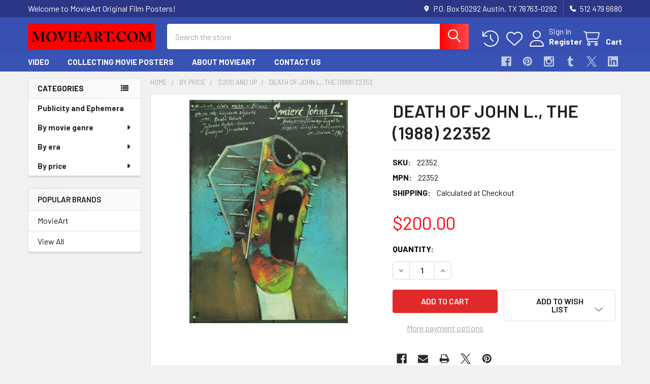

--- FILE ---
content_type: text/html; charset=UTF-8
request_url: https://www.movieart.com/death-of-john-l-the-1988-22352/
body_size: 24199
content:

        <!DOCTYPE html>
<html class="no-js" lang="en">
        <head>
        <title>Original Death Of John L., The (1988) movie poster in VF condition for $200.00</title>
        <link rel="dns-prefetch preconnect" href="https://cdn11.bigcommerce.com/s-yshlhd" crossorigin><link rel="dns-prefetch preconnect" href="https://fonts.googleapis.com/" crossorigin><link rel="dns-prefetch preconnect" href="https://fonts.gstatic.com/" crossorigin>
        <meta property="product:price:amount" content="200" /><meta property="product:price:currency" content="USD" /><meta property="og:url" content="https://www.movieart.com/death-of-john-l-the-1988-22352/" /><meta property="og:site_name" content="MovieArt Original Film Posters" /><meta name="keywords" content="vintage movie posters, classic movie posters, original movie posters, cinema art, classic cinema posters, vintage cinema posters, classic film posters, vintage film posters, original film posters, movie art"><meta name="description" content="Original  movie poster for DEATH OF JOHN L., THE (1988) 22352 Original Polish Poster (27x38).  Andrzej Pagowski Artwork.  Unfolded.  Very Fine.   Offered by Kirby McDaniel MovieArt of Austin, Texas."><link rel='canonical' href='https://www.movieart.com/death-of-john-l-the-1988-22352/' /><meta name='platform' content='bigcommerce.stencil' /><meta property="og:type" content="product" />
<meta property="og:title" content="DEATH OF JOHN L., THE (1988) 22352" />
<meta property="og:description" content="Original  movie poster for DEATH OF JOHN L., THE (1988) 22352 Original Polish Poster (27x38).  Andrzej Pagowski Artwork.  Unfolded.  Very Fine.   Offered by Kirby McDaniel MovieArt of Austin, Texas." />
<meta property="og:image" content="https://cdn11.bigcommerce.com/s-yshlhd/products/10163/images/160991/full.smiercjohnal_22352__05480.1724329116.400.400.jpg?c=2" />
<meta property="og:availability" content="instock" />
<meta property="pinterest:richpins" content="enabled" />
        
         

        <link href="https://cdn11.bigcommerce.com/s-yshlhd/product_images/default_favicon.ico" rel="shortcut icon">
        <meta name="viewport" content="width=device-width, initial-scale=1">

        <script nonce="">
            document.documentElement.className = document.documentElement.className.replace('no-js', 'js');
        </script>

        <script nonce="">
    function browserSupportsAllFeatures() {
        return window.Promise
            && window.fetch
            && window.URL
            && window.URLSearchParams
            && window.WeakMap
            // object-fit support
            && ('objectFit' in document.documentElement.style);
    }

    function loadScript(src) {
        var js = document.createElement('script');
        js.src = src;
        js.nonce = '';
        js.onerror = function () {
            console.error('Failed to load polyfill script ' + src);
        };
        document.head.appendChild(js);
    }

    if (!browserSupportsAllFeatures()) {
        loadScript('https://cdn11.bigcommerce.com/s-yshlhd/stencil/6614f220-bd0d-013e-5a68-1ef4e2705301/e/c0a04770-2379-0137-de4a-0242ac110012/dist/theme-bundle.polyfills.js');
    }
</script>
        <script nonce="">window.consentManagerTranslations = `{"locale":"en","locales":{"consent_manager.data_collection_warning":"en","consent_manager.accept_all_cookies":"en","consent_manager.gdpr_settings":"en","consent_manager.data_collection_preferences":"en","consent_manager.manage_data_collection_preferences":"en","consent_manager.use_data_by_cookies":"en","consent_manager.data_categories_table":"en","consent_manager.allow":"en","consent_manager.accept":"en","consent_manager.deny":"en","consent_manager.dismiss":"en","consent_manager.reject_all":"en","consent_manager.category":"en","consent_manager.purpose":"en","consent_manager.functional_category":"en","consent_manager.functional_purpose":"en","consent_manager.analytics_category":"en","consent_manager.analytics_purpose":"en","consent_manager.targeting_category":"en","consent_manager.advertising_category":"en","consent_manager.advertising_purpose":"en","consent_manager.essential_category":"en","consent_manager.esential_purpose":"en","consent_manager.yes":"en","consent_manager.no":"en","consent_manager.not_available":"en","consent_manager.cancel":"en","consent_manager.save":"en","consent_manager.back_to_preferences":"en","consent_manager.close_without_changes":"en","consent_manager.unsaved_changes":"en","consent_manager.by_using":"en","consent_manager.agree_on_data_collection":"en","consent_manager.change_preferences":"en","consent_manager.cancel_dialog_title":"en","consent_manager.privacy_policy":"en","consent_manager.allow_category_tracking":"en","consent_manager.disallow_category_tracking":"en"},"translations":{"consent_manager.data_collection_warning":"We use cookies (and other similar technologies) to collect data to improve your shopping experience.","consent_manager.accept_all_cookies":"Accept All Cookies","consent_manager.gdpr_settings":"Settings","consent_manager.data_collection_preferences":"Website Data Collection Preferences","consent_manager.manage_data_collection_preferences":"Manage Website Data Collection Preferences","consent_manager.use_data_by_cookies":" uses data collected by cookies and JavaScript libraries to improve your shopping experience.","consent_manager.data_categories_table":"The table below outlines how we use this data by category. To opt out of a category of data collection, select 'No' and save your preferences.","consent_manager.allow":"Allow","consent_manager.accept":"Accept","consent_manager.deny":"Deny","consent_manager.dismiss":"Dismiss","consent_manager.reject_all":"Reject all","consent_manager.category":"Category","consent_manager.purpose":"Purpose","consent_manager.functional_category":"Functional","consent_manager.functional_purpose":"Enables enhanced functionality, such as videos and live chat. If you do not allow these, then some or all of these functions may not work properly.","consent_manager.analytics_category":"Analytics","consent_manager.analytics_purpose":"Provide statistical information on site usage, e.g., web analytics so we can improve this website over time.","consent_manager.targeting_category":"Targeting","consent_manager.advertising_category":"Advertising","consent_manager.advertising_purpose":"Used to create profiles or personalize content to enhance your shopping experience.","consent_manager.essential_category":"Essential","consent_manager.esential_purpose":"Essential for the site and any requested services to work, but do not perform any additional or secondary function.","consent_manager.yes":"Yes","consent_manager.no":"No","consent_manager.not_available":"N/A","consent_manager.cancel":"Cancel","consent_manager.save":"Save","consent_manager.back_to_preferences":"Back to Preferences","consent_manager.close_without_changes":"You have unsaved changes to your data collection preferences. Are you sure you want to close without saving?","consent_manager.unsaved_changes":"You have unsaved changes","consent_manager.by_using":"By using our website, you're agreeing to our","consent_manager.agree_on_data_collection":"By using our website, you're agreeing to the collection of data as described in our ","consent_manager.change_preferences":"You can change your preferences at any time","consent_manager.cancel_dialog_title":"Are you sure you want to cancel?","consent_manager.privacy_policy":"Privacy Policy","consent_manager.allow_category_tracking":"Allow [CATEGORY_NAME] tracking","consent_manager.disallow_category_tracking":"Disallow [CATEGORY_NAME] tracking"}}`;</script>

        <script nonce="">
            window.lazySizesConfig = window.lazySizesConfig || {};
            window.lazySizesConfig.loadMode = 1;
        </script>
        <script async src="https://cdn11.bigcommerce.com/s-yshlhd/stencil/6614f220-bd0d-013e-5a68-1ef4e2705301/e/c0a04770-2379-0137-de4a-0242ac110012/dist/theme-bundle.head_async.js" nonce=""></script>

            <link href="https://fonts.googleapis.com/css?family=Barlow:600,400,500,700&display=block" rel="stylesheet">
            <script async src="https://cdn11.bigcommerce.com/s-yshlhd/stencil/6614f220-bd0d-013e-5a68-1ef4e2705301/e/c0a04770-2379-0137-de4a-0242ac110012/dist/theme-bundle.font.js" nonce=""></script>
            <link data-stencil-stylesheet href="https://cdn11.bigcommerce.com/s-yshlhd/stencil/6614f220-bd0d-013e-5a68-1ef4e2705301/e/c0a04770-2379-0137-de4a-0242ac110012/css/theme-66fa8330-c1e0-013e-d5fc-3eae7eaa9ed6.css" rel="stylesheet">
            <!-- Start Tracking Code for analytics_facebook -->

<script>
!function(f,b,e,v,n,t,s){if(f.fbq)return;n=f.fbq=function(){n.callMethod?n.callMethod.apply(n,arguments):n.queue.push(arguments)};if(!f._fbq)f._fbq=n;n.push=n;n.loaded=!0;n.version='2.0';n.queue=[];t=b.createElement(e);t.async=!0;t.src=v;s=b.getElementsByTagName(e)[0];s.parentNode.insertBefore(t,s)}(window,document,'script','https://connect.facebook.net/en_US/fbevents.js');

fbq('set', 'autoConfig', 'false', '1776347625941470');
fbq('dataProcessingOptions', ['LDU'], 0, 0);
fbq('init', '1776347625941470', {"external_id":"0d4d61f5-a023-43f5-823a-450bedddbfb9"});
fbq('set', 'agent', 'bigcommerce', '1776347625941470');

function trackEvents() {
    var pathName = window.location.pathname;

    fbq('track', 'PageView', {}, "");

    // Search events start -- only fire if the shopper lands on the /search.php page
    if (pathName.indexOf('/search.php') === 0 && getUrlParameter('search_query')) {
        fbq('track', 'Search', {
            content_type: 'product_group',
            content_ids: [],
            search_string: getUrlParameter('search_query')
        });
    }
    // Search events end

    // Wishlist events start -- only fire if the shopper attempts to add an item to their wishlist
    if (pathName.indexOf('/wishlist.php') === 0 && getUrlParameter('added_product_id')) {
        fbq('track', 'AddToWishlist', {
            content_type: 'product_group',
            content_ids: []
        });
    }
    // Wishlist events end

    // Lead events start -- only fire if the shopper subscribes to newsletter
    if (pathName.indexOf('/subscribe.php') === 0 && getUrlParameter('result') === 'success') {
        fbq('track', 'Lead', {});
    }
    // Lead events end

    // Registration events start -- only fire if the shopper registers an account
    if (pathName.indexOf('/login.php') === 0 && getUrlParameter('action') === 'account_created') {
        fbq('track', 'CompleteRegistration', {}, "");
    }
    // Registration events end

    

    function getUrlParameter(name) {
        var cleanName = name.replace(/[\[]/, '\[').replace(/[\]]/, '\]');
        var regex = new RegExp('[\?&]' + cleanName + '=([^&#]*)');
        var results = regex.exec(window.location.search);
        return results === null ? '' : decodeURIComponent(results[1].replace(/\+/g, ' '));
    }
}

if (window.addEventListener) {
    window.addEventListener("load", trackEvents, false)
}
</script>
<noscript><img height="1" width="1" style="display:none" alt="null" src="https://www.facebook.com/tr?id=1776347625941470&ev=PageView&noscript=1&a=plbigcommerce1.2&eid="/></noscript>

<!-- End Tracking Code for analytics_facebook -->

<!-- Start Tracking Code for analytics_googleanalytics -->

<script>
  (function(i,s,o,g,r,a,m){i['GoogleAnalyticsObject']=r;i[r]=i[r]||function(){
  (i[r].q=i[r].q||[]).push(arguments)},i[r].l=1*new Date();a=s.createElement(o),
  m=s.getElementsByTagName(o)[0];a.async=1;a.src=g;m.parentNode.insertBefore(a,m)
  })(window,document,'script','//www.google-analytics.com/analytics.js','ga');

  ga('create', 'UA-39794391-1', 'auto');
  ga('send', 'pageview');

</script>


<script src="https://chimpstatic.com/mcjs-connected/js/users/63090c847794fa1df09e05dd7/8492e326f5867010d54bda5d9.js"></script>


<meta name="google-site-verification" content="aNTebRvQl2UrwbEAk3DX69fadUF6Uy-IMJF89ttrLFA" />


<meta name="google-site-verification" content="-jY0kVYntHorIQNCE1PNPR6fCC9Uu2BoaVvXMfNVOTQ" />

<script src="https://conduit.mailchimpapp.com/js/stores/store_o9f2nrljd2lqo2nlyau4/conduit.js"></script><script src="https://conduit.mailchimpapp.com/js/stores/store_gt7vi9pejbsdihq927zz/conduit.js"></script>

<!-- End Tracking Code for analytics_googleanalytics -->

<!-- Start Tracking Code for analytics_siteverification -->

<meta name="google-site-verification" content="-jY0kVYntHorIQNCE1PNPR6fCC9Uu2BoaVvXMfNVOTQ" />
<meta name="msvalidate.01" content="E44878B89E31C2B4E43000BA10D820C1" />
<meta name="google-site-verification" content="-jY0kVYntHorIQNCE1PNPR6fCC9Uu2BoaVvXMfNVOTQ" />

<!-- End Tracking Code for analytics_siteverification -->


<script type="text/javascript" src="https://checkout-sdk.bigcommerce.com/v1/loader.js" defer></script>
<script src="https://www.google.com/recaptcha/api.js" async defer></script>
<script type="text/javascript">
var BCData = {"product_attributes":{"sku":"22352","upc":null,"mpn":"22352","gtin":null,"weight":null,"base":true,"image":null,"price":{"without_tax":{"formatted":"$200.00","value":200,"currency":"USD"},"tax_label":"Tax"},"stock":null,"instock":true,"stock_message":null,"purchasable":true,"purchasing_message":null,"call_for_price_message":null}};
</script>

<script nonce="">
(function () {
    var xmlHttp = new XMLHttpRequest();

    xmlHttp.open('POST', 'https://bes.gcp.data.bigcommerce.com/nobot');
    xmlHttp.setRequestHeader('Content-Type', 'application/json');
    xmlHttp.send('{"store_id":"376870","timezone_offset":"-5.0","timestamp":"2026-01-26T20:36:31.65261200Z","visit_id":"6b87a0e8-3cb2-4ce8-bde9-6c0838e974dc","channel_id":1}');
})();
</script>

        

        <!-- snippet location htmlhead -->

                    <link href="https://cdn11.bigcommerce.com/s-yshlhd/images/stencil/608x608/products/10163/160991/full.smiercjohnal_22352__05480.1724329116.jpg?c=2" rel="preload" as="image">

    </head>
    <body class="csscolumns papaSupermarket-layout--left-sidebar
        papaSupermarket-style--modern
        papaSupermarket-pageType--product
        papaSupermarket-page--pages-product
        emthemesModez-productUniform
        
        papaSupermarket--showAllCategoriesMenu
        
        
        
        
        
        
        " id="topOfPage">


        <!-- snippet location header -->
        <svg data-src="https://cdn11.bigcommerce.com/s-yshlhd/stencil/6614f220-bd0d-013e-5a68-1ef4e2705301/e/c0a04770-2379-0137-de4a-0242ac110012/img/icon-sprite.svg" class="icons-svg-sprite"></svg>

            <div data-emthemesmodez-remote-banner="emthemesModezBannersBlockAdvTopHeader"></div>
<header class="header" role="banner" >
    <a href="#" class="mobileMenu-toggle" data-mobile-menu-toggle="menu">
        <span class="mobileMenu-toggleIcon">Toggle menu</span>
    </a>

        <div class="emthemesModez-header-topSection">
            <div class="container">
                <nav class="navUser navUser--storeInfo">
    <ul class="navUser-section">
        <li class="navUser-item">
            <span class="navUser-welcome">Welcome to MovieArt Original Film Posters!</span>
        </li>
    </ul>
</nav>

<nav class="navUser">


        
    <ul class="navUser-section">
        
        <li class="navUser-item">
            <span class="navUser-action">
                <i class="icon" aria-hidden="true"><svg><use href="#icon-loc-solid" /></svg></i>
                <span>P.O. Box 50292
Austin, TX 78763-0292</span>
            </span>
        </li>

        <li class="navUser-item">
            <a class="navUser-action" href="tel:512 479 6680">
                <i class="icon"><svg><use href="#icon-phone-solid" /></svg></i>
                <span>512 479 6680</span>
            </a>
        </li>

    </ul>
</nav>            </div>
        </div>

    <div class="emthemesModez-header-userSection emthemesModez-header-userSection--logo-left">
        <div class="container">
                <div class="header-logo header-logo--left">
                    <a href="https://www.movieart.com/" data-instantload='{"page":"home"}'>
            <div class="header-logo-image-container">
                <img class="header-logo-image" src="https://cdn11.bigcommerce.com/s-yshlhd/images/stencil/250x50/web_name_1765396283__44804.original.png" srcset="https://cdn11.bigcommerce.com/s-yshlhd/images/stencil/250x50/web_name_1765396283__44804.original.png 1x, https://cdn11.bigcommerce.com/s-yshlhd/images/stencil/500w/web_name_1765396283__44804.original.png 2x" alt="Kirby McDaniel MovieArt" title="Kirby McDaniel MovieArt">
            </div>
</a>
                </div>

            <nav class="navUser">
    
    <ul class="navUser-section navUser-section--alt">
        <li class="navUser-item navUser-item--recentlyViewed">
            <a class="navUser-action navUser-action--recentlyViewed" href="#recently-viewed" data-dropdown="recently-viewed-dropdown" data-options="align:right" title="Recently Viewed" style="display:none">
                <i class="icon"><svg><use href="#icon-recent-list" /></svg></i>
                <span class="navUser-item-recentlyViewedLabel"><span class='firstword'>Recently </span>Viewed</span>
            </a>
            <div class="dropdown-menu" id="recently-viewed-dropdown" data-dropdown-content aria-hidden="true"></div>
        </li>


            <li class="navUser-item">
                <a class="navUser-action navUser-action--wishlist" href="/wishlist.php" title="Wish Lists">
                    <i class="icon"><svg><use href="#icon-heart" /></svg></i>
                    <span class="navUser-item-wishlistLabel"><span class='firstword'>Wish </span>Lists</span>
                </a>
            </li>
        

            <li class="navUser-item navUser-item--account">
                <i class="icon"><svg><use href="#icon-user" /></svg></i>
                <span class="navUser-actions">
                        <span class="navUser-subtitle">
                            <a class="navUser-action" href="/login.php">
                                <span class="navUser-item-loginLabel">Sign In</span>
                            </a>
                        </span>
                            <a class="navUser-action" href="/login.php?action=create_account">Register</a>
                </span>
            </li>

        <li class="navUser-item navUser-item--cart">
            <a
                class="navUser-action navUser-action--cart"
                data-cart-preview
                data-dropdown="cart-preview-dropdown"
                data-options="align:right"
                href="/cart.php"
                title="Cart">
                <i class="icon"><svg><use href="#icon-cart" /></svg></i>
                <span class="_rows">
                    <span class="countPill cart-quantity"></span>
                    <span class="navUser-item-cartLabel">Cart</span>
                </span>
            </a>

            <div class="dropdown-menu" id="cart-preview-dropdown" data-dropdown-content aria-hidden="true"></div>
        </li>
    </ul>
</nav>

            <div class="emthemesModez-quickSearch" data-prevent-quick-search-close>
    <!-- snippet location forms_search -->
    <form class="form" action="/search.php">
        <fieldset class="form-fieldset">
            <div class="form-field">
                <label class="is-srOnly" for="search_query">Search</label>
                <div class="form-prefixPostfix wrap">
                    <input class="form-input" data-search-quick name="search_query" id="search_query" data-error-message="Search field cannot be empty." placeholder="Search the store" autocomplete="off">
                    <input type="submit" class="button button--primary form-prefixPostfix-button--postfix" value="Search" />
                </div>
            </div>
        </fieldset>
    </form>
</div>        </div>
    </div>

    <div class="navPages-container navPages-container--bg" id="menu" data-menu>
        <div class="container">
            <nav class="navPages">

        <div class="emthemesModez-navPages-verticalCategories-container">
            <a class="navPages-action has-subMenu" role="none">Categories</a>
            <div class="emthemesModez-verticalCategories is-open " id="emthemesModez-verticalCategories" data-emthemesmodez-fix-height="emthemesModez-section1-container">
                <ul class="navPages-list navPages-list--categories">

                            <li class="navPages-item">
                                <a class="navPages-action" href="https://www.movieart.com/publicity-and-ephemera-1/" data-instantload >Publicity and Ephemera</a>
                            </li>
                            <li class="navPages-item">
                                <a class="navPages-action has-subMenu " href="https://www.movieart.com/genre/"
    data-instantload
    
    data-collapsible="navPages-21"
    data-collapsible-disabled-breakpoint="medium"
    data-collapsible-disabled-state="open"
    data-collapsible-enabled-state="closed">
    By movie genre <i class="icon navPages-action-moreIcon" aria-hidden="true"><svg><use href="#icon-caret-down" /></svg></i>
</a>
<div class="navPage-subMenu
    " id="navPages-21" aria-hidden="true" tabindex="-1">
    <ul class="navPage-subMenu-list">
        <li class="navPage-subMenu-item">
            <a class="navPage-subMenu-action navPages-action" href="https://www.movieart.com/genre/" data-instantload>All By movie genre</a>
        </li>
            <li class="navPage-subMenu-item">
                    <a class="navPage-subMenu-action navPages-action" href="https://www.movieart.com/action/" data-instantload >Action</a>
            </li>
            <li class="navPage-subMenu-item">
                    <a class="navPage-subMenu-action navPages-action" href="https://www.movieart.com/adult/" data-instantload >Adult</a>
            </li>
            <li class="navPage-subMenu-item">
                    <a class="navPage-subMenu-action navPages-action" href="https://www.movieart.com/adult-porn/" data-instantload >Adult Porn</a>
            </li>
            <li class="navPage-subMenu-item">
                    <a class="navPage-subMenu-action navPages-action" href="https://www.movieart.com/agitprop/" data-instantload >Agitprop</a>
            </li>
            <li class="navPage-subMenu-item">
                    <a class="navPage-subMenu-action navPages-action" href="https://www.movieart.com/gallery/" data-instantload >Gallery</a>
            </li>
            <li class="navPage-subMenu-item">
                    <a class="navPage-subMenu-action navPages-action" href="https://www.movieart.com/miscellaneous/" data-instantload >Miscellaneous</a>
            </li>
            <li class="navPage-subMenu-item">
                    <a class="navPage-subMenu-action navPages-action" href="https://www.movieart.com/photograph/" data-instantload >Photograph</a>
            </li>
            <li class="navPage-subMenu-item">
                    <a class="navPage-subMenu-action navPages-action" href="https://www.movieart.com/production/" data-instantload >Production</a>
            </li>
            <li class="navPage-subMenu-item">
                    <a class="navPage-subMenu-action navPages-action" href="https://www.movieart.com/program/" data-instantload >Program</a>
            </li>
            <li class="navPage-subMenu-item">
                    <a class="navPage-subMenu-action navPages-action" href="https://www.movieart.com/promotion/" data-instantload >Promotion</a>
            </li>
            <li class="navPage-subMenu-item">
                    <a class="navPage-subMenu-action navPages-action" href="https://www.movieart.com/adventure/" data-instantload >Adventure</a>
            </li>
            <li class="navPage-subMenu-item">
                    <a class="navPage-subMenu-action navPages-action" href="https://www.movieart.com/advertising/" data-instantload >Advertising</a>
            </li>
            <li class="navPage-subMenu-item">
                    <a class="navPage-subMenu-action navPages-action" href="https://www.movieart.com/animation/" data-instantload >Animation</a>
            </li>
            <li class="navPage-subMenu-item">
                    <a class="navPage-subMenu-action navPages-action" href="https://www.movieart.com/biography/" data-instantload >Biography</a>
            </li>
            <li class="navPage-subMenu-item">
                    <a class="navPage-subMenu-action navPages-action" href="https://www.movieart.com/black/" data-instantload >Black</a>
            </li>
            <li class="navPage-subMenu-item">
                    <a class="navPage-subMenu-action navPages-action" href="https://www.movieart.com/circus/" data-instantload >Circus</a>
            </li>
            <li class="navPage-subMenu-item">
                    <a class="navPage-subMenu-action navPages-action" href="https://www.movieart.com/comedy/" data-instantload >Comedy</a>
            </li>
            <li class="navPage-subMenu-item">
                    <a class="navPage-subMenu-action navPages-action" href="https://www.movieart.com/concert/" data-instantload >Concert</a>
            </li>
            <li class="navPage-subMenu-item">
                    <a class="navPage-subMenu-action navPages-action" href="https://www.movieart.com/crime/" data-instantload >Crime</a>
            </li>
            <li class="navPage-subMenu-item">
                    <a class="navPage-subMenu-action navPages-action" href="https://www.movieart.com/dance/" data-instantload >Dance</a>
            </li>
            <li class="navPage-subMenu-item">
                    <a class="navPage-subMenu-action navPages-action" href="https://www.movieart.com/documentary/" data-instantload >Documentary</a>
            </li>
            <li class="navPage-subMenu-item">
                    <a class="navPage-subMenu-action navPages-action" href="https://www.movieart.com/drama/" data-instantload >Drama</a>
            </li>
            <li class="navPage-subMenu-item">
                    <a class="navPage-subMenu-action navPages-action" href="https://www.movieart.com/drugs/" data-instantload >Drugs</a>
            </li>
            <li class="navPage-subMenu-item">
                    <a class="navPage-subMenu-action navPages-action" href="https://www.movieart.com/new-category/" data-instantload >Epic</a>
            </li>
            <li class="navPage-subMenu-item">
                    <a class="navPage-subMenu-action navPages-action" href="https://www.movieart.com/exploitation/" data-instantload >Exploitation</a>
            </li>
            <li class="navPage-subMenu-item">
                    <a class="navPage-subMenu-action navPages-action" href="https://www.movieart.com/fantasy/" data-instantload >Fantasy</a>
            </li>
            <li class="navPage-subMenu-item">
                    <a class="navPage-subMenu-action navPages-action" href="https://www.movieart.com/festival/" data-instantload >Festival</a>
            </li>
            <li class="navPage-subMenu-item">
                    <a class="navPage-subMenu-action navPages-action" href="https://www.movieart.com/film-noir/" data-instantload >Film Noir</a>
            </li>
            <li class="navPage-subMenu-item">
                    <a class="navPage-subMenu-action navPages-action" href="https://www.movieart.com/history/" data-instantload >History</a>
            </li>
            <li class="navPage-subMenu-item">
                    <a class="navPage-subMenu-action navPages-action" href="https://www.movieart.com/horror/" data-instantload >Horror</a>
            </li>
            <li class="navPage-subMenu-item">
                    <a class="navPage-subMenu-action navPages-action" href="https://www.movieart.com/lgbt/" data-instantload >LGBTQ</a>
            </li>
            <li class="navPage-subMenu-item">
                    <a class="navPage-subMenu-action navPages-action" href="https://www.movieart.com/martial-arts/" data-instantload >Martial Arts</a>
            </li>
            <li class="navPage-subMenu-item">
                    <a class="navPage-subMenu-action navPages-action" href="https://www.movieart.com/memorabilia/" data-instantload >Memorabilia</a>
            </li>
            <li class="navPage-subMenu-item">
                    <a class="navPage-subMenu-action navPages-action" href="https://www.movieart.com/music-1/" data-instantload >Music</a>
            </li>
            <li class="navPage-subMenu-item">
                    <a class="navPage-subMenu-action navPages-action" href="https://www.movieart.com/musical/" data-instantload >Musical</a>
            </li>
            <li class="navPage-subMenu-item">
                    <a class="navPage-subMenu-action navPages-action" href="https://www.movieart.com/mystery-and-suspense/" data-instantload >Mystery And Suspense</a>
            </li>
            <li class="navPage-subMenu-item">
                    <a class="navPage-subMenu-action navPages-action" href="https://www.movieart.com/new-and-uncategorized/" data-instantload >New and uncategorized</a>
            </li>
            <li class="navPage-subMenu-item">
                    <a class="navPage-subMenu-action navPages-action" href="https://www.movieart.com/personality/" data-instantload >Personality</a>
            </li>
            <li class="navPage-subMenu-item">
                    <a class="navPage-subMenu-action navPages-action" href="https://www.movieart.com/publicity-and-ephemera/" data-instantload >Publicity and Ephemera</a>
            </li>
            <li class="navPage-subMenu-item">
                    <a class="navPage-subMenu-action navPages-action" href="https://www.movieart.com/science-fiction/" data-instantload >Science Fiction</a>
            </li>
            <li class="navPage-subMenu-item">
                    <a class="navPage-subMenu-action navPages-action" href="https://www.movieart.com/sexploitation/" data-instantload >Sexploitation</a>
            </li>
            <li class="navPage-subMenu-item">
                    <a class="navPage-subMenu-action navPages-action" href="https://www.movieart.com/shorts/" data-instantload >Shorts</a>
            </li>
            <li class="navPage-subMenu-item">
                    <a class="navPage-subMenu-action navPages-action" href="https://www.movieart.com/sport/" data-instantload >Sport</a>
            </li>
            <li class="navPage-subMenu-item">
                    <a class="navPage-subMenu-action navPages-action" href="https://www.movieart.com/spy-james-bond/" data-instantload >Spy - James Bond</a>
            </li>
            <li class="navPage-subMenu-item">
                    <a class="navPage-subMenu-action navPages-action" href="https://www.movieart.com/surfing/" data-instantload >Surfing</a>
            </li>
            <li class="navPage-subMenu-item">
                    <a class="navPage-subMenu-action navPages-action" href="https://www.movieart.com/sword-and-sandal/" data-instantload >Sword And Sandal</a>
            </li>
            <li class="navPage-subMenu-item">
                    <a class="navPage-subMenu-action navPages-action" href="https://www.movieart.com/teen/" data-instantload >Teen</a>
            </li>
            <li class="navPage-subMenu-item">
                    <a class="navPage-subMenu-action navPages-action" href="https://www.movieart.com/thriller/" data-instantload >Thriller</a>
            </li>
            <li class="navPage-subMenu-item">
                    <a class="navPage-subMenu-action navPages-action" href="https://www.movieart.com/war/" data-instantload >War</a>
            </li>
            <li class="navPage-subMenu-item">
                    <a class="navPage-subMenu-action navPages-action" href="https://www.movieart.com/western/" data-instantload >Western</a>
            </li>
    </ul>
</div>
                            </li>
                            <li class="navPages-item">
                                <a class="navPages-action has-subMenu " href="https://www.movieart.com/by-era/"
    data-instantload
    
    data-collapsible="navPages-53"
    data-collapsible-disabled-breakpoint="medium"
    data-collapsible-disabled-state="open"
    data-collapsible-enabled-state="closed">
    By era <i class="icon navPages-action-moreIcon" aria-hidden="true"><svg><use href="#icon-caret-down" /></svg></i>
</a>
<div class="navPage-subMenu
    " id="navPages-53" aria-hidden="true" tabindex="-1">
    <ul class="navPage-subMenu-list">
        <li class="navPage-subMenu-item">
            <a class="navPage-subMenu-action navPages-action" href="https://www.movieart.com/by-era/" data-instantload>All By era</a>
        </li>
            <li class="navPage-subMenu-item">
                    <a class="navPage-subMenu-action navPages-action" href="https://www.movieart.com/1900-1919/" data-instantload >1900-1919</a>
            </li>
            <li class="navPage-subMenu-item">
                    <a class="navPage-subMenu-action navPages-action" href="https://www.movieart.com/1920-1939/" data-instantload >1920-1939</a>
            </li>
            <li class="navPage-subMenu-item">
                    <a class="navPage-subMenu-action navPages-action" href="https://www.movieart.com/1940-1959/" data-instantload >1940-1959</a>
            </li>
            <li class="navPage-subMenu-item">
                    <a class="navPage-subMenu-action navPages-action" href="https://www.movieart.com/1960-1979/" data-instantload >1960-1979</a>
            </li>
            <li class="navPage-subMenu-item">
                    <a class="navPage-subMenu-action navPages-action" href="https://www.movieart.com/1980-1999/" data-instantload >1980-1999</a>
            </li>
            <li class="navPage-subMenu-item">
                    <a class="navPage-subMenu-action navPages-action" href="https://www.movieart.com/21st-century/" data-instantload >21st century</a>
            </li>
    </ul>
</div>
                            </li>
                            <li class="navPages-item">
                                <a class="navPages-action has-subMenu " href="https://www.movieart.com/price/"
    data-instantload
    
    data-collapsible="navPages-14"
    data-collapsible-disabled-breakpoint="medium"
    data-collapsible-disabled-state="open"
    data-collapsible-enabled-state="closed">
    By price <i class="icon navPages-action-moreIcon" aria-hidden="true"><svg><use href="#icon-caret-down" /></svg></i>
</a>
<div class="navPage-subMenu
    " id="navPages-14" aria-hidden="true" tabindex="-1">
    <ul class="navPage-subMenu-list">
        <li class="navPage-subMenu-item">
            <a class="navPage-subMenu-action navPages-action" href="https://www.movieart.com/price/" data-instantload>All By price</a>
        </li>
            <li class="navPage-subMenu-item">
                    <a class="navPage-subMenu-action navPages-action" href="https://www.movieart.com/under-50/" data-instantload >Under $50</a>
            </li>
            <li class="navPage-subMenu-item">
                    <a class="navPage-subMenu-action navPages-action" href="https://www.movieart.com/50-to-199/" data-instantload >$50 to $199</a>
            </li>
            <li class="navPage-subMenu-item">
                    <a class="navPage-subMenu-action navPages-action" href="https://www.movieart.com/200-and-up/" data-instantload >$200 and up</a>
            </li>
    </ul>
</div>
                            </li>
                    
                </ul>
            </div>
        </div>
    
    
        <ul class="navPages-list">
                <li class="navPages-item">
                    <a class="navPages-action" data-instantload href="https://www.movieart.com/video/">VIDEO</a>
                </li>
                <li class="navPages-item">
                    <a class="navPages-action" data-instantload href="https://www.movieart.com/collecting-movie-posters/">Collecting Movie Posters</a>
                </li>
                <li class="navPages-item">
                    <a class="navPages-action" data-instantload href="https://www.movieart.com/about-movieart">About MovieArt</a>
                </li>
                <li class="navPages-item">
                    <a class="navPages-action" data-instantload href="https://www.movieart.com/contact/">Contact Us</a>
                </li>
        </ul>
    <ul class="navPages-list navPages-list--user ">
            <li class="navPages-item">
                <a class="navPages-action" href="/login.php">Sign In</a>
                    <a class="navPages-action" href="/login.php?action=create_account">Register</a>
            </li>

        <li class="navPages-item navPages-item--phone">
            <a class="navPages-action" href="tel:512 479 6680">
                <i class="icon"><svg><use href="#icon-phone-solid" /></svg></i>
                <span>512 479 6680</span>
            </a>
        </li>
    </ul>

    <div class="navPages-socials">
            <ul class="socialLinks socialLinks--dark">
                <li class="socialLinks-item">
                    <a class="icon icon--facebook"
                    href="https://www.facebook.com/movieart.austin.texas/"
                    target="_blank"
                    rel="noopener"
                    title="Facebook"
                    >
                        <span class="aria-description--hidden">Facebook</span>
                        <svg>
                            <use href="#icon-facebook"/>
                        </svg>
                    </a>
                </li>
                <li class="socialLinks-item">
                    <a class="icon icon--pinterest"
                    href="https://www.pinterest.com/movieartaustin/"
                    target="_blank"
                    rel="noopener"
                    title="Pinterest"
                    >
                        <span class="aria-description--hidden">Pinterest</span>
                        <svg>
                            <use href="#icon-pinterest"/>
                        </svg>
                    </a>
                </li>
                <li class="socialLinks-item">
                    <a class="icon icon--instagram"
                    href="https://www.instagram.com/movieartatx/"
                    target="_blank"
                    rel="noopener"
                    title="Instagram"
                    >
                        <span class="aria-description--hidden">Instagram</span>
                        <svg>
                            <use href="#icon-instagram"/>
                        </svg>
                    </a>
                </li>
                <li class="socialLinks-item">
                    <a class="icon icon--tumblr"
                    href="https://movieartaustintexas.tumblr.com/"
                    target="_blank"
                    rel="noopener"
                    title="Tumblr"
                    >
                        <span class="aria-description--hidden">Tumblr</span>
                        <svg>
                            <use href="#icon-tumblr"/>
                        </svg>
                    </a>
                </li>
                <li class="socialLinks-item">
                    <a class="icon icon--x"
                    href="https://x.com/movieartaustin"
                    target="_blank"
                    rel="noopener"
                    title="X"
                    >
                        <span class="aria-description--hidden">X</span>
                        <svg>
                            <use href="#icon-x"/>
                        </svg>
                    </a>
                </li>
                <li class="socialLinks-item">
                    <a class="icon icon--linkedin"
                    href="https://www.linkedin.com/in/kirby-mcdaniel-3b01131/recent-activity/all/"
                    target="_blank"
                    rel="noopener"
                    title="Linkedin"
                    >
                        <span class="aria-description--hidden">Linkedin</span>
                        <svg>
                            <use href="#icon-linkedin"/>
                        </svg>
                    </a>
                </li>
    </ul>
    </div>
</nav>
        </div>
    </div>

    <div data-content-region="header_navigation_bottom--global"><div data-layout-id="fdabe473-df08-4ab9-8ab5-4df0d101ba14">       <div data-sub-layout-container="b85281eb-97f6-404c-96f7-0f6b91c171c3" data-layout-name="Layout">
    <style data-container-styling="b85281eb-97f6-404c-96f7-0f6b91c171c3">
        [data-sub-layout-container="b85281eb-97f6-404c-96f7-0f6b91c171c3"] {
            box-sizing: border-box;
            display: flex;
            flex-wrap: wrap;
            z-index: 0;
            position: relative;
            height: ;
            padding-top: 0px;
            padding-right: 0px;
            padding-bottom: 0px;
            padding-left: 0px;
            margin-top: 0px;
            margin-right: 0px;
            margin-bottom: 0px;
            margin-left: 0px;
            border-width: 0px;
            border-style: solid;
            border-color: #333333;
        }

        [data-sub-layout-container="b85281eb-97f6-404c-96f7-0f6b91c171c3"]:after {
            display: block;
            position: absolute;
            top: 0;
            left: 0;
            bottom: 0;
            right: 0;
            background-size: cover;
            z-index: auto;
        }
    </style>

    <div data-sub-layout="66ab5818-df7e-4cf2-beae-5def7e0ca4bb">
        <style data-column-styling="66ab5818-df7e-4cf2-beae-5def7e0ca4bb">
            [data-sub-layout="66ab5818-df7e-4cf2-beae-5def7e0ca4bb"] {
                display: flex;
                flex-direction: column;
                box-sizing: border-box;
                flex-basis: 100%;
                max-width: 100%;
                z-index: 0;
                position: relative;
                height: ;
                padding-top: 0px;
                padding-right: 10.5px;
                padding-bottom: 0px;
                padding-left: 10.5px;
                margin-top: 0px;
                margin-right: 0px;
                margin-bottom: 0px;
                margin-left: 0px;
                border-width: 0px;
                border-style: solid;
                border-color: #333333;
                justify-content: center;
            }
            [data-sub-layout="66ab5818-df7e-4cf2-beae-5def7e0ca4bb"]:after {
                display: block;
                position: absolute;
                top: 0;
                left: 0;
                bottom: 0;
                right: 0;
                background-size: cover;
                z-index: auto;
            }
            @media only screen and (max-width: 700px) {
                [data-sub-layout="66ab5818-df7e-4cf2-beae-5def7e0ca4bb"] {
                    flex-basis: 100%;
                    max-width: 100%;
                }
            }
        </style>
    </div>
</div>

</div></div>
</header>

<div class="emthemesModez-quickSearch emthemesModez-quickSearch--mobileOnly" data-prevent-quick-search-close>
    <!-- snippet location forms_search -->
    <form class="form" action="/search.php">
        <fieldset class="form-fieldset">
            <div class="form-field">
                <label class="is-srOnly" for="search_query_mobile">Search</label>
                <div class="form-prefixPostfix wrap">
                    <input class="form-input" data-search-quick name="search_query" id="search_query_mobile" data-error-message="Search field cannot be empty." placeholder="Search the store" autocomplete="off">
                    <input type="submit" class="button button--primary form-prefixPostfix-button--postfix" value="Search" />
                </div>
            </div>
        </fieldset>
    </form>
</div>
<div class="dropdown dropdown--quickSearch" id="quickSearch" aria-hidden="true" tabindex="-1" data-prevent-quick-search-close>
    <div class="container">
        <section class="quickSearchResults" data-bind="html: results"></section>
    </div>
</div>
<div class="emthemesModez-overlay"></div>

<div data-content-region="header_bottom--global"><div data-layout-id="dbcb425e-d266-4761-84a5-7d6a0b525938">       <div data-sub-layout-container="383965cb-ec5b-4a7f-acc6-02b2865a1566" data-layout-name="Layout">
    <style data-container-styling="383965cb-ec5b-4a7f-acc6-02b2865a1566">
        [data-sub-layout-container="383965cb-ec5b-4a7f-acc6-02b2865a1566"] {
            box-sizing: border-box;
            display: flex;
            flex-wrap: wrap;
            z-index: 0;
            position: relative;
            height: ;
            padding-top: 0px;
            padding-right: 0px;
            padding-bottom: 0px;
            padding-left: 0px;
            margin-top: 0px;
            margin-right: 0px;
            margin-bottom: 0px;
            margin-left: 0px;
            border-width: 0px;
            border-style: solid;
            border-color: #333333;
        }

        [data-sub-layout-container="383965cb-ec5b-4a7f-acc6-02b2865a1566"]:after {
            display: block;
            position: absolute;
            top: 0;
            left: 0;
            bottom: 0;
            right: 0;
            background-size: cover;
            z-index: auto;
        }
    </style>

    <div data-sub-layout="f1381c70-d9cf-4afc-9f9d-77e709382153">
        <style data-column-styling="f1381c70-d9cf-4afc-9f9d-77e709382153">
            [data-sub-layout="f1381c70-d9cf-4afc-9f9d-77e709382153"] {
                display: flex;
                flex-direction: column;
                box-sizing: border-box;
                flex-basis: 100%;
                max-width: 100%;
                z-index: 0;
                position: relative;
                height: ;
                padding-top: 0px;
                padding-right: 10.5px;
                padding-bottom: 0px;
                padding-left: 10.5px;
                margin-top: 0px;
                margin-right: 0px;
                margin-bottom: 0px;
                margin-left: 0px;
                border-width: 0px;
                border-style: solid;
                border-color: #333333;
                justify-content: center;
            }
            [data-sub-layout="f1381c70-d9cf-4afc-9f9d-77e709382153"]:after {
                display: block;
                position: absolute;
                top: 0;
                left: 0;
                bottom: 0;
                right: 0;
                background-size: cover;
                z-index: auto;
            }
            @media only screen and (max-width: 700px) {
                [data-sub-layout="f1381c70-d9cf-4afc-9f9d-77e709382153"] {
                    flex-basis: 100%;
                    max-width: 100%;
                }
            }
        </style>
    </div>
</div>

</div></div>
<div data-content-region="header_bottom"></div>

        <div class="body" data-currency-code="USD">
     
    <div class="container">
        
        <div class="page">
            <div class="page-sidebar">
                <nav class="navList navList--aside">
    <h2 class="is-srOnly">Sidebar</h2>
    <div data-content-region="home_sidebar_top--global"></div>
    <div data-content-region="home_sidebar_top"></div>

    <div class="sidebarBlock sidebarBlock--verticalCategories sidebarBlock--verticalAllCategories">
    <div class="emthemesModez-navPages-verticalCategories-container">
        <a class="navPages-action has-subMenu" role="none">Categories</a>
        <div class="emthemesModez-verticalCategories emthemesModez-verticalCategories--open" id="emthemesModez-verticalCategories-sidebar">
            <ul class="navPages-list navPages-list--categories">
                        <li class="navPages-item">
                            <a class="navPages-action" href="https://www.movieart.com/publicity-and-ephemera-1/" data-instantload >Publicity and Ephemera</a>
                        </li>
                        <li class="navPages-item">
                            <a class="navPages-action has-subMenu " href="https://www.movieart.com/genre/"
    data-instantload
    
    data-collapsible="navPages-21-sidebar"
    data-collapsible-disabled-breakpoint="medium"
    data-collapsible-disabled-state="open"
    data-collapsible-enabled-state="closed">
    By movie genre <i class="icon navPages-action-moreIcon" aria-hidden="true"><svg><use href="#icon-caret-down" /></svg></i>
</a>
<div class="navPage-subMenu
    " id="navPages-21-sidebar" aria-hidden="true" tabindex="-1">
    <ul class="navPage-subMenu-list">
        <li class="navPage-subMenu-item">
            <a class="navPage-subMenu-action navPages-action" href="https://www.movieart.com/genre/" data-instantload>All By movie genre</a>
        </li>
            <li class="navPage-subMenu-item">
                    <a class="navPage-subMenu-action navPages-action" href="https://www.movieart.com/action/" data-instantload >Action</a>
            </li>
            <li class="navPage-subMenu-item">
                    <a class="navPage-subMenu-action navPages-action" href="https://www.movieart.com/adult/" data-instantload >Adult</a>
            </li>
            <li class="navPage-subMenu-item">
                    <a class="navPage-subMenu-action navPages-action" href="https://www.movieart.com/adult-porn/" data-instantload >Adult Porn</a>
            </li>
            <li class="navPage-subMenu-item">
                    <a class="navPage-subMenu-action navPages-action" href="https://www.movieart.com/agitprop/" data-instantload >Agitprop</a>
            </li>
            <li class="navPage-subMenu-item">
                    <a class="navPage-subMenu-action navPages-action" href="https://www.movieart.com/gallery/" data-instantload >Gallery</a>
            </li>
            <li class="navPage-subMenu-item">
                    <a class="navPage-subMenu-action navPages-action" href="https://www.movieart.com/miscellaneous/" data-instantload >Miscellaneous</a>
            </li>
            <li class="navPage-subMenu-item">
                    <a class="navPage-subMenu-action navPages-action" href="https://www.movieart.com/photograph/" data-instantload >Photograph</a>
            </li>
            <li class="navPage-subMenu-item">
                    <a class="navPage-subMenu-action navPages-action" href="https://www.movieart.com/production/" data-instantload >Production</a>
            </li>
            <li class="navPage-subMenu-item">
                    <a class="navPage-subMenu-action navPages-action" href="https://www.movieart.com/program/" data-instantload >Program</a>
            </li>
            <li class="navPage-subMenu-item">
                    <a class="navPage-subMenu-action navPages-action" href="https://www.movieart.com/promotion/" data-instantload >Promotion</a>
            </li>
            <li class="navPage-subMenu-item">
                    <a class="navPage-subMenu-action navPages-action" href="https://www.movieart.com/adventure/" data-instantload >Adventure</a>
            </li>
            <li class="navPage-subMenu-item">
                    <a class="navPage-subMenu-action navPages-action" href="https://www.movieart.com/advertising/" data-instantload >Advertising</a>
            </li>
            <li class="navPage-subMenu-item">
                    <a class="navPage-subMenu-action navPages-action" href="https://www.movieart.com/animation/" data-instantload >Animation</a>
            </li>
            <li class="navPage-subMenu-item">
                    <a class="navPage-subMenu-action navPages-action" href="https://www.movieart.com/biography/" data-instantload >Biography</a>
            </li>
            <li class="navPage-subMenu-item">
                    <a class="navPage-subMenu-action navPages-action" href="https://www.movieart.com/black/" data-instantload >Black</a>
            </li>
            <li class="navPage-subMenu-item">
                    <a class="navPage-subMenu-action navPages-action" href="https://www.movieart.com/circus/" data-instantload >Circus</a>
            </li>
            <li class="navPage-subMenu-item">
                    <a class="navPage-subMenu-action navPages-action" href="https://www.movieart.com/comedy/" data-instantload >Comedy</a>
            </li>
            <li class="navPage-subMenu-item">
                    <a class="navPage-subMenu-action navPages-action" href="https://www.movieart.com/concert/" data-instantload >Concert</a>
            </li>
            <li class="navPage-subMenu-item">
                    <a class="navPage-subMenu-action navPages-action" href="https://www.movieart.com/crime/" data-instantload >Crime</a>
            </li>
            <li class="navPage-subMenu-item">
                    <a class="navPage-subMenu-action navPages-action" href="https://www.movieart.com/dance/" data-instantload >Dance</a>
            </li>
            <li class="navPage-subMenu-item">
                    <a class="navPage-subMenu-action navPages-action" href="https://www.movieart.com/documentary/" data-instantload >Documentary</a>
            </li>
            <li class="navPage-subMenu-item">
                    <a class="navPage-subMenu-action navPages-action" href="https://www.movieart.com/drama/" data-instantload >Drama</a>
            </li>
            <li class="navPage-subMenu-item">
                    <a class="navPage-subMenu-action navPages-action" href="https://www.movieart.com/drugs/" data-instantload >Drugs</a>
            </li>
            <li class="navPage-subMenu-item">
                    <a class="navPage-subMenu-action navPages-action" href="https://www.movieart.com/new-category/" data-instantload >Epic</a>
            </li>
            <li class="navPage-subMenu-item">
                    <a class="navPage-subMenu-action navPages-action" href="https://www.movieart.com/exploitation/" data-instantload >Exploitation</a>
            </li>
            <li class="navPage-subMenu-item">
                    <a class="navPage-subMenu-action navPages-action" href="https://www.movieart.com/fantasy/" data-instantload >Fantasy</a>
            </li>
            <li class="navPage-subMenu-item">
                    <a class="navPage-subMenu-action navPages-action" href="https://www.movieart.com/festival/" data-instantload >Festival</a>
            </li>
            <li class="navPage-subMenu-item">
                    <a class="navPage-subMenu-action navPages-action" href="https://www.movieart.com/film-noir/" data-instantload >Film Noir</a>
            </li>
            <li class="navPage-subMenu-item">
                    <a class="navPage-subMenu-action navPages-action" href="https://www.movieart.com/history/" data-instantload >History</a>
            </li>
            <li class="navPage-subMenu-item">
                    <a class="navPage-subMenu-action navPages-action" href="https://www.movieart.com/horror/" data-instantload >Horror</a>
            </li>
            <li class="navPage-subMenu-item">
                    <a class="navPage-subMenu-action navPages-action" href="https://www.movieart.com/lgbt/" data-instantload >LGBTQ</a>
            </li>
            <li class="navPage-subMenu-item">
                    <a class="navPage-subMenu-action navPages-action" href="https://www.movieart.com/martial-arts/" data-instantload >Martial Arts</a>
            </li>
            <li class="navPage-subMenu-item">
                    <a class="navPage-subMenu-action navPages-action" href="https://www.movieart.com/memorabilia/" data-instantload >Memorabilia</a>
            </li>
            <li class="navPage-subMenu-item">
                    <a class="navPage-subMenu-action navPages-action" href="https://www.movieart.com/music-1/" data-instantload >Music</a>
            </li>
            <li class="navPage-subMenu-item">
                    <a class="navPage-subMenu-action navPages-action" href="https://www.movieart.com/musical/" data-instantload >Musical</a>
            </li>
            <li class="navPage-subMenu-item">
                    <a class="navPage-subMenu-action navPages-action" href="https://www.movieart.com/mystery-and-suspense/" data-instantload >Mystery And Suspense</a>
            </li>
            <li class="navPage-subMenu-item">
                    <a class="navPage-subMenu-action navPages-action" href="https://www.movieart.com/new-and-uncategorized/" data-instantload >New and uncategorized</a>
            </li>
            <li class="navPage-subMenu-item">
                    <a class="navPage-subMenu-action navPages-action" href="https://www.movieart.com/personality/" data-instantload >Personality</a>
            </li>
            <li class="navPage-subMenu-item">
                    <a class="navPage-subMenu-action navPages-action" href="https://www.movieart.com/publicity-and-ephemera/" data-instantload >Publicity and Ephemera</a>
            </li>
            <li class="navPage-subMenu-item">
                    <a class="navPage-subMenu-action navPages-action" href="https://www.movieart.com/science-fiction/" data-instantload >Science Fiction</a>
            </li>
            <li class="navPage-subMenu-item">
                    <a class="navPage-subMenu-action navPages-action" href="https://www.movieart.com/sexploitation/" data-instantload >Sexploitation</a>
            </li>
            <li class="navPage-subMenu-item">
                    <a class="navPage-subMenu-action navPages-action" href="https://www.movieart.com/shorts/" data-instantload >Shorts</a>
            </li>
            <li class="navPage-subMenu-item">
                    <a class="navPage-subMenu-action navPages-action" href="https://www.movieart.com/sport/" data-instantload >Sport</a>
            </li>
            <li class="navPage-subMenu-item">
                    <a class="navPage-subMenu-action navPages-action" href="https://www.movieart.com/spy-james-bond/" data-instantload >Spy - James Bond</a>
            </li>
            <li class="navPage-subMenu-item">
                    <a class="navPage-subMenu-action navPages-action" href="https://www.movieart.com/surfing/" data-instantload >Surfing</a>
            </li>
            <li class="navPage-subMenu-item">
                    <a class="navPage-subMenu-action navPages-action" href="https://www.movieart.com/sword-and-sandal/" data-instantload >Sword And Sandal</a>
            </li>
            <li class="navPage-subMenu-item">
                    <a class="navPage-subMenu-action navPages-action" href="https://www.movieart.com/teen/" data-instantload >Teen</a>
            </li>
            <li class="navPage-subMenu-item">
                    <a class="navPage-subMenu-action navPages-action" href="https://www.movieart.com/thriller/" data-instantload >Thriller</a>
            </li>
            <li class="navPage-subMenu-item">
                    <a class="navPage-subMenu-action navPages-action" href="https://www.movieart.com/war/" data-instantload >War</a>
            </li>
            <li class="navPage-subMenu-item">
                    <a class="navPage-subMenu-action navPages-action" href="https://www.movieart.com/western/" data-instantload >Western</a>
            </li>
    </ul>
</div>
                        </li>
                        <li class="navPages-item">
                            <a class="navPages-action has-subMenu " href="https://www.movieart.com/by-era/"
    data-instantload
    
    data-collapsible="navPages-53-sidebar"
    data-collapsible-disabled-breakpoint="medium"
    data-collapsible-disabled-state="open"
    data-collapsible-enabled-state="closed">
    By era <i class="icon navPages-action-moreIcon" aria-hidden="true"><svg><use href="#icon-caret-down" /></svg></i>
</a>
<div class="navPage-subMenu
    " id="navPages-53-sidebar" aria-hidden="true" tabindex="-1">
    <ul class="navPage-subMenu-list">
        <li class="navPage-subMenu-item">
            <a class="navPage-subMenu-action navPages-action" href="https://www.movieart.com/by-era/" data-instantload>All By era</a>
        </li>
            <li class="navPage-subMenu-item">
                    <a class="navPage-subMenu-action navPages-action" href="https://www.movieart.com/1900-1919/" data-instantload >1900-1919</a>
            </li>
            <li class="navPage-subMenu-item">
                    <a class="navPage-subMenu-action navPages-action" href="https://www.movieart.com/1920-1939/" data-instantload >1920-1939</a>
            </li>
            <li class="navPage-subMenu-item">
                    <a class="navPage-subMenu-action navPages-action" href="https://www.movieart.com/1940-1959/" data-instantload >1940-1959</a>
            </li>
            <li class="navPage-subMenu-item">
                    <a class="navPage-subMenu-action navPages-action" href="https://www.movieart.com/1960-1979/" data-instantload >1960-1979</a>
            </li>
            <li class="navPage-subMenu-item">
                    <a class="navPage-subMenu-action navPages-action" href="https://www.movieart.com/1980-1999/" data-instantload >1980-1999</a>
            </li>
            <li class="navPage-subMenu-item">
                    <a class="navPage-subMenu-action navPages-action" href="https://www.movieart.com/21st-century/" data-instantload >21st century</a>
            </li>
    </ul>
</div>
                        </li>
                        <li class="navPages-item">
                            <a class="navPages-action has-subMenu " href="https://www.movieart.com/price/"
    data-instantload
    
    data-collapsible="navPages-14-sidebar"
    data-collapsible-disabled-breakpoint="medium"
    data-collapsible-disabled-state="open"
    data-collapsible-enabled-state="closed">
    By price <i class="icon navPages-action-moreIcon" aria-hidden="true"><svg><use href="#icon-caret-down" /></svg></i>
</a>
<div class="navPage-subMenu
    " id="navPages-14-sidebar" aria-hidden="true" tabindex="-1">
    <ul class="navPage-subMenu-list">
        <li class="navPage-subMenu-item">
            <a class="navPage-subMenu-action navPages-action" href="https://www.movieart.com/price/" data-instantload>All By price</a>
        </li>
            <li class="navPage-subMenu-item">
                    <a class="navPage-subMenu-action navPages-action" href="https://www.movieart.com/under-50/" data-instantload >Under $50</a>
            </li>
            <li class="navPage-subMenu-item">
                    <a class="navPage-subMenu-action navPages-action" href="https://www.movieart.com/50-to-199/" data-instantload >$50 to $199</a>
            </li>
            <li class="navPage-subMenu-item">
                    <a class="navPage-subMenu-action navPages-action" href="https://www.movieart.com/200-and-up/" data-instantload >$200 and up</a>
            </li>
    </ul>
</div>
                        </li>
                            </ul>
        </div>
    </div>
</div>
    

    <div data-content-region="home_sidebar_below_menu--global"></div>
    <div data-content-region="home_sidebar_below_menu"></div>

        <div class="sidebarBlock sidebarBlock--navList sidebarBlock--brands sidebarBlock--mobileCollapsible">
    <h3 class="sidebarBlock-heading"
        data-collapsible="#brands-navList"
        data-collapsible-disabled-breakpoint="medium"
        data-collapsible-disabled-state="open"
        data-collapsible-enabled-state="closed">Popular Brands</h3>
    <ul id="brands-navList" class="navList">
        <li class="navList-item"><a class="navList-action" data-instantload href="https://www.movieart.com/brands/MovieArt.html" title="MovieArt">MovieArt</a></li>
        <li class="navList-item"><a class="navList-action" data-instantload href="https://www.movieart.com/brands/">View All</a></li>
    </ul>
</div> 
    <div data-content-region="home_sidebar_below_brands--global"></div>
    <div data-content-region="home_sidebar_below_brands"></div>

    <div data-emthemesmodez-remote-banner="emthemesModezBannersBlockSidebar01"></div>

    

        <div data-emthemesmodez-remote-banner="emthemesModezBannersBlockSidebar02"></div>

    <div data-content-region="home_sidebar_bottom"></div>
    <div data-content-region="home_sidebar_bottom--global"></div>
</nav>
            </div>
            <main class="page-content">

    <ul class="breadcrumbs">
            <li class="breadcrumb ">
                <a data-instantload href="https://www.movieart.com/" class="breadcrumb-label">
                    <span>Home</span>
                </a>
            </li>
            <li class="breadcrumb ">
                <a data-instantload href="https://www.movieart.com/price/" class="breadcrumb-label">
                    <span>By price</span>
                </a>
            </li>
            <li class="breadcrumb ">
                <a data-instantload href="https://www.movieart.com/200-and-up/" class="breadcrumb-label">
                    <span>$200 and up</span>
                </a>
            </li>
            <li class="breadcrumb is-active">
                <a data-instantload href="https://www.movieart.com/death-of-john-l-the-1988-22352/" class="breadcrumb-label">
                    <span>DEATH OF JOHN L., THE (1988) 22352</span>
                </a>
            </li>
</ul>

<script type="application/ld+json" nonce="">
{
    "@context": "https://schema.org",
    "@type": "BreadcrumbList",
    "itemListElement":
    [
        {
            "@type": "ListItem",
            "position": 1,
            "item": {
                "@id": "https://www.movieart.com/",
                "name": "Home"
            }
        },
        {
            "@type": "ListItem",
            "position": 2,
            "item": {
                "@id": "https://www.movieart.com/price/",
                "name": "By price"
            }
        },
        {
            "@type": "ListItem",
            "position": 3,
            "item": {
                "@id": "https://www.movieart.com/200-and-up/",
                "name": "$200 and up"
            }
        },
        {
            "@type": "ListItem",
            "position": 4,
            "item": {
                "@id": "https://www.movieart.com/death-of-john-l-the-1988-22352/",
                "name": "DEATH OF JOHN L., THE (1988) 22352"
            }
        }
    ]
}
</script>

    <div class="productView-scope">
        

<div class="productView productView--full"
>

    <div class="productView-detailsWrapper">
        <div data-also-bought-parent-scope class="productView-beforeAlsoBought">
            <section class="productView-details">
                <div class="productView-product">

                    <h1 class="productView-title">DEATH OF JOHN L., THE (1988) 22352</h1>

                    <div class="productView-rating">
                    </div>


                    <div data-content-region="product_below_rating--global"></div>
                    <div data-content-region="product_below_rating"></div>

                    
                    <dl class="productView-info">
                        <dt class="productView-info-name productView-info-name--sku sku-label">SKU:</dt>
                        <dd class="productView-info-value productView-info-value--sku" data-product-sku>22352</dd>
                        <dt class="productView-info-name productView-info-name--upc upc-label" style="display: none;">UPC:</dt>
                        <dd class="productView-info-value productView-info-value--upc" data-product-upc></dd>
                        <dt class="productView-info-name productView-info-name--mpn mpn-label" >MPN:</dt>
                        <dd class="productView-info-value productView-info-value--mpn" data-product-mpn data-original-mpn="22352">22352</dd>
                                <dt class="productView-info-name productView-info-name--shippingCalc">Shipping:</dt>
                                <dd class="productView-info-value productView-info-value--shippingCalc">Calculated at Checkout</dd>

                    </dl>

                        <div class="productView-info-bulkPricing">
                                                    </div>
                </div>
            </section>

            <section class="productView-images productView-images--bottom" data-image-gallery
                    data-sidebar-sticky
            >

                    

                    <ul class="productView-imageCarousel-main" id="productView-imageCarousel-main-10163" data-image-gallery-main>
                                <li class="productView-imageCarousel-main-item slick-current">
                                    <a href="https://cdn11.bigcommerce.com/s-yshlhd/images/stencil/1280x1280/products/10163/160991/full.smiercjohnal_22352__05480.1724329116.jpg?c=2?imbypass=on"
                                        data-original-zoom="https://cdn11.bigcommerce.com/s-yshlhd/images/stencil/1280x1280/products/10163/160991/full.smiercjohnal_22352__05480.1724329116.jpg?c=2?imbypass=on"
                                        data-original-img="https://cdn11.bigcommerce.com/s-yshlhd/images/stencil/608x608/products/10163/160991/full.smiercjohnal_22352__05480.1724329116.jpg?c=2"
                                        data-original-srcset="">
                                            <img src="https://cdn11.bigcommerce.com/s-yshlhd/images/stencil/608x608/products/10163/160991/full.smiercjohnal_22352__05480.1724329116.jpg?c=2" alt="DEATH OF JOHN L., THE (1988) 22352 Original Polish Poster (27x38).  Andrzej Pagowski Artwork.  Unfolded.  Very Fine." title="DEATH OF JOHN L., THE (1988) 22352 Original Polish Poster (27x38).  Andrzej Pagowski Artwork.  Unfolded.  Very Fine." width=608 height=608>
                                    </a>
                                </li>
                    </ul>





            </section>


            <section class="productView-details">
                <div class="productView-options productView-options--1col">

                    <div class="productView-price">
                                    
            <div class="price-section price-section--withoutTax rrp-price--withoutTax" style="display: none;">
                <span class="price-was-label">MSRP:</span>
                <span data-product-rrp-price-without-tax class="price price--rrp"> 
                    
                </span>
            </div>
            <div class="price-section price-section--withoutTax">
                <span class="price-label" >
                    
                </span>
                <span class="price-now-label" style="display: none;">
                    Now:
                </span>
                <span data-product-price-without-tax class="price price--withoutTax price--main">$200.00</span>
            </div>
            <div class="price-section price-section--withoutTax non-sale-price--withoutTax" style="display: none;">
                <span class="price-was-label">Was:</span>
                <span data-product-non-sale-price-without-tax class="price price--non-sale">
                    
                </span>
            </div>
             <div class="price-section price-section--saving" style="display: none;">
                    <span class="price">— You save</span>
                    <span data-product-price-saved class="price price--saving">
                        
                    </span>
                    <span class="price"> </span>
             </div>
                        </div>
                    <div data-content-region="product_below_price--global"></div>
                    <div data-content-region="product_below_price"><div data-layout-id="09a32f07-e5cb-4cda-878c-04307098e298">       
</div></div>

                    <form class="form form--addToCart" method="post" action="https://www.movieart.com/cart.php" enctype="multipart/form-data"
                        data-cart-item-add>
                        <input type="hidden" name="action" value="add">
                        <input type="hidden" name="product_id" value="10163"/>

                        <div class="emthemesModez-productView-optionsGrid">
                            <div data-product-option-change style="display:none;">
                            </div>
                        </div>

                        <div class="form-field form-field--stock u-hiddenVisually">
                            <label class="form-label form-label--alternate">
                                Current Stock:
                                <span data-product-stock></span>
                            </label>
                        </div>

                        <div id="add-to-cart-wrapper" class="add-to-cart-wrapper" >
                                <div class="form-field form-field--increments _addToCartVisibility" >
                                    <label class="form-label form-label--alternate"
                                        for="qty[]">Quantity:</label>

                                    <div class="form-increment" data-quantity-change>
                                        <button class="button button--icon" data-action="dec">
                                            <span class="is-srOnly">Decrease Quantity of DEATH OF JOHN L., THE (1988) 22352</span>
                                            <i class="icon" aria-hidden="true">
                                                <svg>
                                                    <use href="#icon-keyboard-arrow-down"/>
                                                </svg>
                                            </i>
                                        </button>
                                        <input class="form-input form-input--incrementTotal"
                                            id="qty[]"
                                            name="qty[]"
                                            type="tel"
                                            value="1"
                                            data-quantity-min="0"
                                            data-quantity-max="0"
                                            min="1"
                                            pattern="[0-9]*"
                                            aria-live="polite">
                                        <button class="button button--icon" data-action="inc">
                                            <span class="is-srOnly">Increase Quantity of DEATH OF JOHN L., THE (1988) 22352</span>
                                            <i class="icon" aria-hidden="true">
                                                <svg>
                                                    <use href="#icon-keyboard-arrow-up"/>
                                                </svg>
                                            </i>
                                        </button>
                                    </div>
                                </div>
                            <div class="alertBox productAttributes-message" style="display:none">
                                <div class="alertBox-column alertBox-icon">
                                    <icon glyph="ic-success" class="icon" aria-hidden="true"><svg xmlns="http://www.w3.org/2000/svg" width="24" height="24" viewBox="0 0 24 24"><path d="M12 2C6.48 2 2 6.48 2 12s4.48 10 10 10 10-4.48 10-10S17.52 2 12 2zm1 15h-2v-2h2v2zm0-4h-2V7h2v6z"></path></svg></icon>
                                </div>
                                <p class="alertBox-column alertBox-message"></p>
                            </div>
                                <div class="form-action _addToCartVisibility" >
                                    <input id="form-action-addToCart" data-wait-message="Adding to cart…" class="button button--primary" type="submit"
                                        value="Add to Cart">
                                    <div class="add-to-cart-wallet-buttons" data-add-to-cart-wallet-buttons>
                                            <div id=bc-smart-payment-buttons_6977d0500da23>
<script type="text/javascript">
    (function() {
        let productData = null;

        init();

        function init() {
            const buttonsContainerId = 'bc-smart-payment-buttons_6977d0500da23';
            const smartButtonsContainer = document.getElementById(buttonsContainerId);

            if (!smartButtonsContainer) {
                return;
            }

            const appLoadingProps = {
                checkoutKitLoaderScriptPath: 'https://checkout-sdk.bigcommerce.com/v1/loader.js',
                microAppJsFilesPaths: JSON.parse('["https:\/\/microapps.bigcommerce.com\/smart-payment-buttons\/js\/runtime-ead45ca4.js","https:\/\/microapps.bigcommerce.com\/smart-payment-buttons\/js\/vendors-13b050f2.js","https:\/\/microapps.bigcommerce.com\/smart-payment-buttons\/js\/smart-payment-buttons-ee781486.js"]'),
            }

            const smartPaymentButtonsProps = {
                buyNowInitializeOptions: {
                    getBuyNowCartRequestBody: getBuyNowCartRequestBody,
                    storefrontApiToken: 'eyJ0eXAiOiJKV1QiLCJhbGciOiJFUzI1NiJ9.eyJjaWQiOlsxXSwiY29ycyI6WyJodHRwczovL3d3dy5tb3ZpZWFydC5jb20iXSwiZWF0IjoxNzY5NTk1Mzg3LCJpYXQiOjE3Njk0MjI1ODcsImlzcyI6IkJDIiwic2lkIjozNzY4NzAsInN1YiI6IkJDIiwic3ViX3R5cGUiOjAsInRva2VuX3R5cGUiOjF9.v0m8WJFeWLDd3j-WMpb0-89h4eEANWQgksgLkrpdUCzsjrPFbogfXKqT9xa8RAdyA0Fj4Lo3lVXIDF8f6r2hrw',
                },
                containerId: buttonsContainerId,
                currencyCode: 'USD',
                showMoreButtonLabel: 'More payment options',
                smartPaymentButtons: JSON.parse('[{"gatewayId":"braintreepaypal","methodId":"paypal","initializationOptions":{"style":{"size":"medium","color":"gold","shape":"pill","label":"checkout","height":40}},"sortOrder":0},{"gatewayId":"braintreepaypalcredit","methodId":"paypal-credit","initializationOptions":{"style":{"size":"40","color":"gold","shape":"rect","label":"checkout","height":null}},"sortOrder":1},{"gatewayId":"braintreevenmo","methodId":"paypal-venmo","initializationOptions":{"style":{"size":"medium","color":"blue","shape":"pill","label":"checkout","height":null}},"sortOrder":2},{"gatewayId":"googlepaybraintree","methodId":"googlepay","initializationOptions":{"style":{"size":"medium","color":"black","shape":null,"label":null,"height":null}},"sortOrder":3},{"gatewayId":"applepay","methodId":"applepay","initializationOptions":{"style":{"size":"medium","color":"black","shape":null,"label":null,"height":null}},"sortOrder":4}]'),
                storeSettings: {
                    host: 'https://www.movieart.com',
                    locale: '',
                },
                visibleBaseButtonsCount: Number('1'),
                confirmationPageRedirectUrl: '/checkout/order-confirmation',
                requiresShipping: Boolean('1'),
            };

            document.addEventListener('onProductUpdate', (e) => {
                productData = e.detail.productDetails;
                productData.quantity = productData.quantity || 1;
            }, false);

            appInit(appLoadingProps, smartPaymentButtonsProps);
        }

        /**
         *
         * Get 'buy now' cart data functions
         *
         * */
        function getBuyNowCartRequestBody() {
            return {
                lineItems: [productData],
                source: 'BUY_NOW',
            };
        }

        /**
         *
         * App initialization
         *
         * */
        function appInit(appLoadingProps, smartPaymentButtonsProps) {
            const { checkoutKitLoaderScriptPath, microAppJsFilesPaths } = appLoadingProps;

            if (window.checkoutKitLoader) {
                initializeSmartPaymentButtonsApp(microAppJsFilesPaths, smartPaymentButtonsProps);
            } else {
                createScriptTag(
                    checkoutKitLoaderScriptPath,
                    () => initializeSmartPaymentButtonsApp(microAppJsFilesPaths, smartPaymentButtonsProps)
                );
            }
        }

        function initializeSmartPaymentButtonsApp(microAppJsFilesPaths, smartPaymentButtonsProps) {
            if (
                window.BigCommerce
                && window.BigCommerce.initializeSmartPaymentButtons
                && typeof window.BigCommerce.initializeSmartPaymentButtons === 'function'
            ) {
                window.BigCommerce.initializeSmartPaymentButtons(smartPaymentButtonsProps);
            } else {
                loadScripts(
                    microAppJsFilesPaths,
                    () => window.BigCommerce.initializeSmartPaymentButtons(smartPaymentButtonsProps)
                );
            }
        }

        function createScriptTag(src, onLoad) {
            const scriptTag = document.createElement('script');
            scriptTag.type = 'text/javascript';
            scriptTag.defer = true;
            scriptTag.async = false;
            scriptTag.crossorigin = true;
            scriptTag.src = src;
            if (onLoad) {
                scriptTag.onload = onLoad;
            }
            document.head.appendChild(scriptTag);
        }

        function loadScripts(scripts, onLoadEnd) {
            const script = scripts[0];
            const scriptsToLoad = scripts.slice(1);

            createScriptTag(script, () => {
                if (scriptsToLoad.length > 0) {
                    loadScripts(scriptsToLoad, onLoadEnd);
                } else {
                    onLoadEnd();
                }
            });
        }
    })();
</script>
</div>

                                    </div>
                                    <button id="form-action-addToCartLater" class="button button--primary" type="button" style="display:none">
                                        Add to Cart later
                                    </button>
                                </div>
                                <!-- snippet location product_addtocart -->
                        </div>


                    </form>

                        <form action="/wishlist.php?action=add&amp;product_id=10163" class="form form-wishlist form-action" data-wishlist-add method="post">
    <a aria-controls="wishlist-dropdown" aria-expanded="false" class="button dropdown-menu-button" data-dropdown="wishlist-dropdown" role="button">
        <span>Add to Wish List</span>
        <i aria-hidden="true" class="icon">
            <svg>
                <use href="#icon-chevron-down" />
            </svg>
        </i>
    </a>
    <ul aria-hidden="true" class="dropdown-menu" data-dropdown-content id="wishlist-dropdown" tabindex="-1">
        
        <li>
            <input class="button" type="submit" value="Add to My Wish List">
        </li>
        <li>
            <a data-wishlist class="button" href="/wishlist.php?action=addwishlist&product_id=10163">Create New Wish List</a>
        </li>
    </ul>
</form>
                </div>


                    
    
    <div class="addthis_toolbox">
            <ul class="socialLinks socialLinks--alt">
                    <li class="socialLinks-item socialLinks-item--facebook">
                        <a class="socialLinks__link icon icon--facebook"
                        title="Facebook"
                        href="https://facebook.com/sharer/sharer.php?u=https%3A%2F%2Fwww.movieart.com%2Fdeath-of-john-l-the-1988-22352%2F"
                        target="_blank"
                        rel="noopener"
                        
                        >
                            <span class="aria-description--hidden">Facebook</span>
                            <svg>
                                <use href="#icon-facebook"/>
                            </svg>
                        </a>
                    </li>
                    <li class="socialLinks-item socialLinks-item--email">
                        <a class="socialLinks__link icon icon--email"
                        title="Email"
                        href="mailto:?subject=Original%20Death%20Of%20John%20L.%2C%20The%20(1988)%20movie%20poster%20in%20VF%20condition%20for%20%24200.00&amp;body=https%3A%2F%2Fwww.movieart.com%2Fdeath-of-john-l-the-1988-22352%2F"
                        target="_self"
                        rel="noopener"
                        
                        >
                            <span class="aria-description--hidden">Email</span>
                            <svg>
                                <use href="#icon-envelope"/>
                            </svg>
                        </a>
                    </li>
                    <li class="socialLinks-item socialLinks-item--print">
                        <a class="socialLinks__link icon icon--print"
                        title="Print"
                        onclick="window.print();return false;"
                        
                        >
                            <span class="aria-description--hidden">Print</span>
                            <svg>
                                <use href="#icon-print"/>
                            </svg>
                        </a>
                    </li>
                    <li class="socialLinks-item socialLinks-item--twitter">
                        <a class="socialLinks__link icon icon--x"
                        href="https://x.com/intent/tweet/?text=Original%20Death%20Of%20John%20L.%2C%20The%20(1988)%20movie%20poster%20in%20VF%20condition%20for%20%24200.00&amp;url=https%3A%2F%2Fwww.movieart.com%2Fdeath-of-john-l-the-1988-22352%2F"
                        target="_blank"
                        rel="noopener"
                        title="X"
                        
                        >
                            <span class="aria-description--hidden">X</span>
                            <svg>
                                <use href="#icon-x"/>
                            </svg>
                        </a>
                    </li>
                    <li class="socialLinks-item socialLinks-item--pinterest">
                        <a class="socialLinks__link icon icon--pinterest"
                        title="Pinterest"
                        href="https://pinterest.com/pin/create/button/?url=https%3A%2F%2Fwww.movieart.com%2Fdeath-of-john-l-the-1988-22352%2F&amp;description=Original%20Death%20Of%20John%20L.%2C%20The%20(1988)%20movie%20poster%20in%20VF%20condition%20for%20%24200.00"
                        target="_blank"
                        rel="noopener"
                        
                        >
                            <span class="aria-description--hidden">Pinterest</span>
                            <svg>
                                <use href="#icon-pinterest"/>
                            </svg>
                        </a>
                                            </li>
            </ul>
    </div>
                <!-- snippet location product_details -->
            </section>
        </div>

            <div class="productView-alsoBought productView-alsoBought--right u-hiddenVisually" data-also-bought>
    <div class="productView-alsoBought-heading">Frequently bought together:</div>
    <div class="productView-alsoBought-thumbnails" data-thumbnails></div>
    <div class="productView-alsoBought-buttons">
        <button class="button button--small button--primary" data-add-all>Select all</button>
        <button class="button button--small button--primary" data-add-to-cart>Add selected to cart</button>
    </div>
    <div class="productView-alsoBought-list">
            </div>
</div>            </div>



    <div data-also-bought-parent-scope class="productView-descriptionWrapper">
        <article class="productView-description productView-description--full">
            <ul class="tabs tabs--alt" data-tab>
                <li class="tab tab--description is-active">
                    <a class="tab-title" href="#tab-description">Description</a>
                </li>

                

            </ul>
            <div class="tabs-contents">
                <div class="tab-content is-active" id="tab-description" data-emthemesmodez-mobile-collapse>
                    <h2 class="page-heading">Description</h2>
                    <div class="productView-description-tabContent emthemesModez-mobile-collapse-content" data-emthemesmodez-mobile-collapse-content >
                        <p><span style="font-size: medium;">Original Polish Poster (27x38).  Andrzej Pagowski Artwork.  Unfolded.  Very Fine.  </span></p> <p><span style="font-size: medium;"><strong></strong></span></p> <p><span style="font-size: medium;">Original Polish Poster (27x38) for the Tomasz Zygadlo drama, THE DEATH OF JOHN L. (1988) [Original Polish Title: SMIERC JOHNA L.] starring Wojciech Wysocki, Beata Paluch, and Jolanta Pietek-Gorecka.  This film chronicles a rock music idol who is celebrating his 35th birthday.  Despite the fame and money, he still feels a painful loneliness, which he tries to suppress through sex and alcohol.  With artwork by Andrzej Pagowski, this original Polish poster is unfolded and in very fine condition.  <br><br>TOMASZ ZYGADLO -  Director</span></p>
                        <!-- snippet location product_description -->
                    </div>
                    <a href="#" class="emthemesModez-mobile-collapse-handle" data-emthemesmodez-mobile-collapse-handle><span class="on">View All</span><span class="off">Close</span></a>
                </div>
            </div>
        </article>
    </div>

</div>

        <div data-content-region="product_below_content--global"></div>
        <div data-content-region="product_below_content"></div>


    </div>

    <div class="productView-productTabs">
        <ul class="tabs" data-tab role="tablist">
        <li class="tab is-active" role="presentation">
            <a class="tab-title" href="#tab-related" role="tab" tabindex="0" aria-selected="true" controls="tab-related">Related Products</a>
        </li>
</ul>

<div class="tabs-contents">
    <div role="tabpanel" aria-hidden="false" class="tab-content has-jsContent is-active" id="tab-related">
        <h2 class="page-heading">Related Products</h2>
        <h3 class="is-srOnly">Related Products</h3>
            <section class="productCarousel"
    
    data-slick='{
        "dots": false,
        "infinite": false,
        "mobileFirst": true,
        "slidesToShow": 2,
        "slidesToScroll": 2,
        "responsive": [
            {
                "breakpoint": 1260,
                "settings": {
                    "slidesToScroll": 4,
                    "slidesToShow": 5
                }
            },
            {
                "breakpoint": 800,
                "settings": {
                    "slidesToScroll": 3,
                    "slidesToShow": 4
                }
            },
            {
                "breakpoint": 550,
                "settings": {
                    "slidesToScroll": 3,
                    "slidesToShow": 2
                }
            }
        ]
    }'
>
    <div class="productCarousel-slide" data-product-id="10079">
        <article class="card "
>
    <figure class="card-figure">
        <a href="https://www.movieart.com/pantarej-1988-22388/"  data-instantload>
            <div class="card-img-container">
                    <img src="https://cdn11.bigcommerce.com/s-yshlhd/images/stencil/350x350/products/10079/160918/full.theexecutioner-22388__31475.1556889467.jpg?c=2" alt="PANTAREJ (1988) 22388 Original Style B Polish Poster (27x39).  Unfolded.  Very Fine." title="PANTAREJ (1988) 22388 Original Style B Polish Poster (27x39).  Unfolded.  Very Fine." data-sizes="auto"
        srcset="https://cdn11.bigcommerce.com/s-yshlhd/images/stencil/80w/products/10079/160918/full.theexecutioner-22388__31475.1556889467.jpg?c=2"
    data-srcset="https://cdn11.bigcommerce.com/s-yshlhd/images/stencil/80w/products/10079/160918/full.theexecutioner-22388__31475.1556889467.jpg?c=2 80w, https://cdn11.bigcommerce.com/s-yshlhd/images/stencil/160w/products/10079/160918/full.theexecutioner-22388__31475.1556889467.jpg?c=2 160w, https://cdn11.bigcommerce.com/s-yshlhd/images/stencil/320w/products/10079/160918/full.theexecutioner-22388__31475.1556889467.jpg?c=2 320w, https://cdn11.bigcommerce.com/s-yshlhd/images/stencil/640w/products/10079/160918/full.theexecutioner-22388__31475.1556889467.jpg?c=2 640w, https://cdn11.bigcommerce.com/s-yshlhd/images/stencil/960w/products/10079/160918/full.theexecutioner-22388__31475.1556889467.jpg?c=2 960w, https://cdn11.bigcommerce.com/s-yshlhd/images/stencil/1280w/products/10079/160918/full.theexecutioner-22388__31475.1556889467.jpg?c=2 1280w, https://cdn11.bigcommerce.com/s-yshlhd/images/stencil/1920w/products/10079/160918/full.theexecutioner-22388__31475.1556889467.jpg?c=2 1920w, https://cdn11.bigcommerce.com/s-yshlhd/images/stencil/2560w/products/10079/160918/full.theexecutioner-22388__31475.1556889467.jpg?c=2 2560w"
    
    class="lazyload card-image"
    
    width=350 height=350 />            </div>
        </a>
        <figcaption class="card-figcaption">
            <div class="card-figcaption-body">
                <div class="card-buttons">

                </div>

                <div class="card-buttons card-buttons--alt">
                            <a class="button button--small card-figcaption-button quickview"  data-product-id="10079">Quick view</a>
                </div>
            </div>
        </figcaption>
    </figure>
    <div class="card-body">
        <h4 class="card-title">
            <a href="https://www.movieart.com/pantarej-1988-22388/" data-instantload >PANTAREJ (1988) 22388</a>
        </h4>



        <div class="card-text card-text--price" data-test-info-type="price">
                    
            <div class="price-section price-section--withoutTax rrp-price--withoutTax" style="display: none;">
                <span class="price-was-label">MSRP:</span>
                <span data-product-rrp-price-without-tax class="price price--rrp"> 
                    
                </span>
            </div>
            <div class="price-section price-section--withoutTax">
                <span class="price-label" >
                    
                </span>
                <span class="price-now-label" style="display: none;">
                    Now:
                </span>
                <span data-product-price-without-tax class="price price--withoutTax price--main">$150.00</span>
            </div>
            <div class="price-section price-section--withoutTax non-sale-price--withoutTax" style="display: none;">
                <span class="price-was-label">Was:</span>
                <span data-product-non-sale-price-without-tax class="price price--non-sale">
                    
                </span>
            </div>
            </div>

        <div class="card-text card-text--summary" data-test-info-type="summary">
                Original Style B Polish Poster (27x39).  Unfolded.  Very Fine.    Original Style B Polish Poster (27x39) for the Krzysztop Sowinski drama, PANTAREJ (1988) starring Pawel Krolikowski, Tomasz Kepinski,...
        </div>


    </div>


</article>
    </div>
    <div class="productCarousel-slide" data-product-id="4597">
        <article class="card "
>
    <figure class="card-figure">
        <a href="https://www.movieart.com/big-1988-488/"  data-instantload>
            <div class="card-img-container">
                    <img src="https://cdn11.bigcommerce.com/s-yshlhd/images/stencil/350x350/products/4597/174962/full.big-1sh-488__25956.1732118148.jpg?c=2" alt="BIG (1988) 488 Original 20th Century-Fox One Sheet Poster (27x41).  Folded.  Very fine condition." title="BIG (1988) 488 Original 20th Century-Fox One Sheet Poster (27x41).  Folded.  Very fine condition." data-sizes="auto"
        srcset="https://cdn11.bigcommerce.com/s-yshlhd/images/stencil/80w/products/4597/174962/full.big-1sh-488__25956.1732118148.jpg?c=2"
    data-srcset="https://cdn11.bigcommerce.com/s-yshlhd/images/stencil/80w/products/4597/174962/full.big-1sh-488__25956.1732118148.jpg?c=2 80w, https://cdn11.bigcommerce.com/s-yshlhd/images/stencil/160w/products/4597/174962/full.big-1sh-488__25956.1732118148.jpg?c=2 160w, https://cdn11.bigcommerce.com/s-yshlhd/images/stencil/320w/products/4597/174962/full.big-1sh-488__25956.1732118148.jpg?c=2 320w, https://cdn11.bigcommerce.com/s-yshlhd/images/stencil/640w/products/4597/174962/full.big-1sh-488__25956.1732118148.jpg?c=2 640w, https://cdn11.bigcommerce.com/s-yshlhd/images/stencil/960w/products/4597/174962/full.big-1sh-488__25956.1732118148.jpg?c=2 960w, https://cdn11.bigcommerce.com/s-yshlhd/images/stencil/1280w/products/4597/174962/full.big-1sh-488__25956.1732118148.jpg?c=2 1280w, https://cdn11.bigcommerce.com/s-yshlhd/images/stencil/1920w/products/4597/174962/full.big-1sh-488__25956.1732118148.jpg?c=2 1920w, https://cdn11.bigcommerce.com/s-yshlhd/images/stencil/2560w/products/4597/174962/full.big-1sh-488__25956.1732118148.jpg?c=2 2560w"
    
    class="lazyload card-image"
    
    width=350 height=350 />            </div>
        </a>
        <figcaption class="card-figcaption">
            <div class="card-figcaption-body">
                <div class="card-buttons">

                </div>

                <div class="card-buttons card-buttons--alt">
                            <a class="button button--small card-figcaption-button quickview"  data-product-id="4597">Quick view</a>
                </div>
            </div>
        </figcaption>
    </figure>
    <div class="card-body">
        <h4 class="card-title">
            <a href="https://www.movieart.com/big-1988-488/" data-instantload >BIG (1988) 488</a>
        </h4>



        <div class="card-text card-text--price" data-test-info-type="price">
                    
            <div class="price-section price-section--withoutTax rrp-price--withoutTax" style="display: none;">
                <span class="price-was-label">MSRP:</span>
                <span data-product-rrp-price-without-tax class="price price--rrp"> 
                    
                </span>
            </div>
            <div class="price-section price-section--withoutTax">
                <span class="price-label" >
                    
                </span>
                <span class="price-now-label" style="display: none;">
                    Now:
                </span>
                <span data-product-price-without-tax class="price price--withoutTax price--main">$45.00</span>
            </div>
            <div class="price-section price-section--withoutTax non-sale-price--withoutTax" style="display: none;">
                <span class="price-was-label">Was:</span>
                <span data-product-non-sale-price-without-tax class="price price--non-sale">
                    
                </span>
            </div>
            </div>

        <div class="card-text card-text--summary" data-test-info-type="summary">
                Original 20th Century-Fox One Sheet Poster (27x41).  Folded.  Very fine condition.  Original 20th Century Fox One Sheet Poster (27x41) for the Penny Marshall fantasy comedy, BIG (1988) starring Tom...
        </div>


    </div>


</article>
    </div>
    <div class="productCarousel-slide" data-product-id="10102">
        <article class="card "
>
    <figure class="card-figure">
        <a href="https://www.movieart.com/shadows-1988-22291/"  data-instantload>
            <div class="card-img-container">
                    <img src="https://cdn11.bigcommerce.com/s-yshlhd/images/stencil/350x350/products/10102/160956/full.cienie_22291__60130.1556889480.jpg?c=2" alt="SHADOWS (1988) 22291 Original Polish Poster (27x38).  Pagowski Artwork.  Unfolded.  Very Fine." title="SHADOWS (1988) 22291 Original Polish Poster (27x38).  Pagowski Artwork.  Unfolded.  Very Fine." data-sizes="auto"
        srcset="https://cdn11.bigcommerce.com/s-yshlhd/images/stencil/80w/products/10102/160956/full.cienie_22291__60130.1556889480.jpg?c=2"
    data-srcset="https://cdn11.bigcommerce.com/s-yshlhd/images/stencil/80w/products/10102/160956/full.cienie_22291__60130.1556889480.jpg?c=2 80w, https://cdn11.bigcommerce.com/s-yshlhd/images/stencil/160w/products/10102/160956/full.cienie_22291__60130.1556889480.jpg?c=2 160w, https://cdn11.bigcommerce.com/s-yshlhd/images/stencil/320w/products/10102/160956/full.cienie_22291__60130.1556889480.jpg?c=2 320w, https://cdn11.bigcommerce.com/s-yshlhd/images/stencil/640w/products/10102/160956/full.cienie_22291__60130.1556889480.jpg?c=2 640w, https://cdn11.bigcommerce.com/s-yshlhd/images/stencil/960w/products/10102/160956/full.cienie_22291__60130.1556889480.jpg?c=2 960w, https://cdn11.bigcommerce.com/s-yshlhd/images/stencil/1280w/products/10102/160956/full.cienie_22291__60130.1556889480.jpg?c=2 1280w, https://cdn11.bigcommerce.com/s-yshlhd/images/stencil/1920w/products/10102/160956/full.cienie_22291__60130.1556889480.jpg?c=2 1920w, https://cdn11.bigcommerce.com/s-yshlhd/images/stencil/2560w/products/10102/160956/full.cienie_22291__60130.1556889480.jpg?c=2 2560w"
    
    class="lazyload card-image"
    
    width=350 height=350 />            </div>
        </a>
        <figcaption class="card-figcaption">
            <div class="card-figcaption-body">
                <div class="card-buttons">

                </div>

                <div class="card-buttons card-buttons--alt">
                            <a class="button button--small card-figcaption-button quickview"  data-product-id="10102">Quick view</a>
                </div>
            </div>
        </figcaption>
    </figure>
    <div class="card-body">
        <h4 class="card-title">
            <a href="https://www.movieart.com/shadows-1988-22291/" data-instantload >SHADOWS (1988) 22291</a>
        </h4>



        <div class="card-text card-text--price" data-test-info-type="price">
                    
            <div class="price-section price-section--withoutTax rrp-price--withoutTax" style="display: none;">
                <span class="price-was-label">MSRP:</span>
                <span data-product-rrp-price-without-tax class="price price--rrp"> 
                    
                </span>
            </div>
            <div class="price-section price-section--withoutTax">
                <span class="price-label" >
                    
                </span>
                <span class="price-now-label" style="display: none;">
                    Now:
                </span>
                <span data-product-price-without-tax class="price price--withoutTax price--main">$185.00</span>
            </div>
            <div class="price-section price-section--withoutTax non-sale-price--withoutTax" style="display: none;">
                <span class="price-was-label">Was:</span>
                <span data-product-non-sale-price-without-tax class="price price--non-sale">
                    
                </span>
            </div>
            </div>

        <div class="card-text card-text--summary" data-test-info-type="summary">
                Original Polish Poster (27x38).  Pagowski Artwork.  Unfolded.  Very Fine.    Original Polish Poster (27x38) for the Jerzy Kaszubowski war drama, SHADOWS (1988) [Original Polish Title: CIENIE]...
        </div>


    </div>


</article>
    </div>
    <div class="productCarousel-slide" data-product-id="10089">
        <article class="card "
>
    <figure class="card-figure">
        <a href="https://www.movieart.com/caged-1988-22318/"  data-instantload>
            <div class="card-img-container">
                    <img src="https://cdn11.bigcommerce.com/s-yshlhd/images/stencil/350x350/products/10089/160723/full.caged-22318__31805.1718999232.jpg?c=2" alt="CAGED (1988) 22318 Original A Style Polish Poster (27x37).  Pagowski Artwork.  Unfolded.  Very Fine." title="CAGED (1988) 22318 Original A Style Polish Poster (27x37).  Pagowski Artwork.  Unfolded.  Very Fine." data-sizes="auto"
        srcset="https://cdn11.bigcommerce.com/s-yshlhd/images/stencil/80w/products/10089/160723/full.caged-22318__31805.1718999232.jpg?c=2"
    data-srcset="https://cdn11.bigcommerce.com/s-yshlhd/images/stencil/80w/products/10089/160723/full.caged-22318__31805.1718999232.jpg?c=2 80w, https://cdn11.bigcommerce.com/s-yshlhd/images/stencil/160w/products/10089/160723/full.caged-22318__31805.1718999232.jpg?c=2 160w, https://cdn11.bigcommerce.com/s-yshlhd/images/stencil/320w/products/10089/160723/full.caged-22318__31805.1718999232.jpg?c=2 320w, https://cdn11.bigcommerce.com/s-yshlhd/images/stencil/640w/products/10089/160723/full.caged-22318__31805.1718999232.jpg?c=2 640w, https://cdn11.bigcommerce.com/s-yshlhd/images/stencil/960w/products/10089/160723/full.caged-22318__31805.1718999232.jpg?c=2 960w, https://cdn11.bigcommerce.com/s-yshlhd/images/stencil/1280w/products/10089/160723/full.caged-22318__31805.1718999232.jpg?c=2 1280w, https://cdn11.bigcommerce.com/s-yshlhd/images/stencil/1920w/products/10089/160723/full.caged-22318__31805.1718999232.jpg?c=2 1920w, https://cdn11.bigcommerce.com/s-yshlhd/images/stencil/2560w/products/10089/160723/full.caged-22318__31805.1718999232.jpg?c=2 2560w"
    
    class="lazyload card-image"
    
    width=350 height=350 />            </div>
        </a>
        <figcaption class="card-figcaption">
            <div class="card-figcaption-body">
                <div class="card-buttons">

                </div>

                <div class="card-buttons card-buttons--alt">
                            <a class="button button--small card-figcaption-button quickview"  data-product-id="10089">Quick view</a>
                </div>
            </div>
        </figcaption>
    </figure>
    <div class="card-body">
        <h4 class="card-title">
            <a href="https://www.movieart.com/caged-1988-22318/" data-instantload >CAGED (1988) 22318</a>
        </h4>



        <div class="card-text card-text--price" data-test-info-type="price">
                    
            <div class="price-section price-section--withoutTax rrp-price--withoutTax" style="display: none;">
                <span class="price-was-label">MSRP:</span>
                <span data-product-rrp-price-without-tax class="price price--rrp"> 
                    
                </span>
            </div>
            <div class="price-section price-section--withoutTax">
                <span class="price-label" >
                    
                </span>
                <span class="price-now-label" style="display: none;">
                    Now:
                </span>
                <span data-product-price-without-tax class="price price--withoutTax price--main">$135.00</span>
            </div>
            <div class="price-section price-section--withoutTax non-sale-price--withoutTax" style="display: none;">
                <span class="price-was-label">Was:</span>
                <span data-product-non-sale-price-without-tax class="price price--non-sale">
                    
                </span>
            </div>
            </div>

        <div class="card-text card-text--summary" data-test-info-type="summary">
                Original A Style Polish Poster (27x37).  Pagowski Artwork.  Unfolded.  Very Fine.      Original A Style Polish Poster (27x37) for the Barbara Sass drama, CAGED (1988) [Original Polish Title: W...
        </div>


    </div>


</article>
    </div>
    <div class="productCarousel-slide" data-product-id="6490">
        <article class="card "
>
    <figure class="card-figure">
        <a href="https://www.movieart.com/betrayed-1988-22053/"  data-instantload>
            <div class="card-img-container">
                    <img src="https://cdn11.bigcommerce.com/s-yshlhd/images/stencil/350x350/products/6490/182463/full.betrayed-polish-22053__33673.1767984123.jpg?c=2" alt="BETRAYED (1988) 22053 Original Polish Poster (27x36). Very Fine." title="BETRAYED (1988) 22053 Original Polish Poster (27x36). Very Fine." data-sizes="auto"
        srcset="https://cdn11.bigcommerce.com/s-yshlhd/images/stencil/80w/products/6490/182463/full.betrayed-polish-22053__33673.1767984123.jpg?c=2"
    data-srcset="https://cdn11.bigcommerce.com/s-yshlhd/images/stencil/80w/products/6490/182463/full.betrayed-polish-22053__33673.1767984123.jpg?c=2 80w, https://cdn11.bigcommerce.com/s-yshlhd/images/stencil/160w/products/6490/182463/full.betrayed-polish-22053__33673.1767984123.jpg?c=2 160w, https://cdn11.bigcommerce.com/s-yshlhd/images/stencil/320w/products/6490/182463/full.betrayed-polish-22053__33673.1767984123.jpg?c=2 320w, https://cdn11.bigcommerce.com/s-yshlhd/images/stencil/640w/products/6490/182463/full.betrayed-polish-22053__33673.1767984123.jpg?c=2 640w, https://cdn11.bigcommerce.com/s-yshlhd/images/stencil/960w/products/6490/182463/full.betrayed-polish-22053__33673.1767984123.jpg?c=2 960w, https://cdn11.bigcommerce.com/s-yshlhd/images/stencil/1280w/products/6490/182463/full.betrayed-polish-22053__33673.1767984123.jpg?c=2 1280w, https://cdn11.bigcommerce.com/s-yshlhd/images/stencil/1920w/products/6490/182463/full.betrayed-polish-22053__33673.1767984123.jpg?c=2 1920w, https://cdn11.bigcommerce.com/s-yshlhd/images/stencil/2560w/products/6490/182463/full.betrayed-polish-22053__33673.1767984123.jpg?c=2 2560w"
    
    class="lazyload card-image"
    
    width=350 height=350 />            </div>
        </a>
        <figcaption class="card-figcaption">
            <div class="card-figcaption-body">
                <div class="card-buttons">

                </div>

                <div class="card-buttons card-buttons--alt">
                            <a class="button button--small card-figcaption-button quickview"  data-product-id="6490">Quick view</a>
                </div>
            </div>
        </figcaption>
    </figure>
    <div class="card-body">
        <h4 class="card-title">
            <a href="https://www.movieart.com/betrayed-1988-22053/" data-instantload >BETRAYED (1988) 22053</a>
        </h4>



        <div class="card-text card-text--price" data-test-info-type="price">
                    
            <div class="price-section price-section--withoutTax rrp-price--withoutTax" style="display: none;">
                <span class="price-was-label">MSRP:</span>
                <span data-product-rrp-price-without-tax class="price price--rrp"> 
                    
                </span>
            </div>
            <div class="price-section price-section--withoutTax">
                <span class="price-label" >
                    
                </span>
                <span class="price-now-label" style="display: none;">
                    Now:
                </span>
                <span data-product-price-without-tax class="price price--withoutTax price--main">$95.00</span>
            </div>
            <div class="price-section price-section--withoutTax non-sale-price--withoutTax" style="display: none;">
                <span class="price-was-label">Was:</span>
                <span data-product-non-sale-price-without-tax class="price price--non-sale">
                    
                </span>
            </div>
            </div>

        <div class="card-text card-text--summary" data-test-info-type="summary">
                Original Polish Poster (27x36). Very Fine.  Original Polish Poster (27x36) for the Costa-Gavras action thriller, BETRAYED (1988) starring Debra Winger, Tom Berenger, and John Heard. This is a...
        </div>


    </div>


</article>
    </div>
</section>
    </div>

</div>
    </div>

    <script type="application/ld+json" nonce="">
    {
        "@context": "https://schema.org/",
        "@type": "Product",
        "@id": "https://www.movieart.com/death-of-john-l-the-1988-22352/",
        "name": "DEATH OF JOHN L., THE (1988) 22352",
        "sku": "22352",
        "mpn": "22352",
        
        "url" : "https://www.movieart.com/death-of-john-l-the-1988-22352/",
        "description": "Original Polish Poster (27x38).  Andrzej Pagowski Artwork.  Unfolded.  Very Fine.    Original Polish Poster (27x38) for the Tomasz Zygadlo drama, THE DEATH OF JOHN L. (1988) [Original Polish Title: SMIERC JOHNA L.] starring Wojciech Wysocki, Beata Paluch, and Jolanta Pietek-Gorecka.  This film chronicles a rock music idol who is celebrating his 35th birthday.  Despite the fame and money, he still feels a painful loneliness, which he tries to suppress through sex and alcohol.  With artwork by Andrzej Pagowski, this original Polish poster is unfolded and in very fine condition.  \u000bTOMASZ ZYGADLO -  Director",
        "image": "https://cdn11.bigcommerce.com/s-yshlhd/images/stencil/1280x1280/products/10163/160991/full.smiercjohnal_22352__05480.1724329116.jpg?c=2",
        "offers": {
            "@type": "Offer",
            "priceCurrency": "USD",
            "price": "200",
            "itemCondition" : "https://schema.org/NewCondition",
            "availability" : "https://schema.org/InStock",
            "url" : "https://www.movieart.com/death-of-john-l-the-1988-22352/",
            "priceValidUntil": "2027-01-26"
        }
    }
</script>
            </main>
        </div>

    </div>
    <div id="modal" class="modal" data-reveal data-prevent-quick-search-close>
    <a href="#" class="modal-close" aria-label="Close" role="button">
        <svg class="icon"><use href="#icon-close" /></svg>
    </a>
    <div class="modal-content"></div>
    <div class="loadingOverlay"></div>
</div>

<div id="previewModal" class="modal modal--large" data-reveal>
    <a href="#" class="modal-close" aria-label="Close" role="button">
        <svg class="icon"><use href="#icon-close" /></svg>
    </a>
    <div class="modal-content"></div>
    <div class="loadingOverlay"></div>
</div>
    <div id="alert-modal" class="modal modal--alert modal--small" data-reveal data-prevent-quick-search-close>
    <div class="swal2-icon swal2-error swal2-icon-show"><span class="swal2-x-mark"><span class="swal2-x-mark-line-left"></span><span class="swal2-x-mark-line-right"></span></span></div>

    <div class="modal-content"></div>

    <div class="button-container"><button type="button" class="confirm button" data-reveal-close>OK</button></div>
</div>
</div>

<div class="scrollToTop">
    <a href="#topOfPage" class="button u-hiddenVisually" id="scrollToTopFloatingButton" title="Top of Page"><i class="fa fa-chevron-up"></i></a>
</div>        

<div data-content-region="footer_before"></div>
<div data-content-region="footer_before--global"></div>


<footer class="footer" role="contentinfo">
    <h2 class="is-srOnly">Footer</h2>
    <div class="emthemesModez-footer-topColumns-wrapper">
        <div class="container">
            <div class="emthemesModez-footer-topColumns">
                <div class="emthemesModez-footer-newsletter">
                    <div class="emthemesModez-newsletterSection emthemesModez-newsletterSection--hasSocials">
    <article class="emthemesModez-newsletterForm" data-section-type="newsletterSubscription">
        <h3 class="footer-info-heading">Subscribe to our newsletter</h3>

<form class="form" action="/subscribe.php" method="post">
    <fieldset class="form-fieldset">
        <input type="hidden" name="action" value="subscribe">
        <input type="hidden" name="nl_first_name" value="bc">
        <input type="hidden" name="check" value="1">
        <div class="form-field">
            <label class="form-label is-srOnly" for="nl_email">Email Address</label>
            <div class="form-prefixPostfix wrap">
                <input class="form-input form-prefixPostfix-input" id="nl_email" name="nl_email" type="email" value="" placeholder="Your email address" aria-required="true" required>
                <input class="button form-prefixPostfix-button--postfix" type="submit" value="Subscribe">
            </div>
        </div>
    </fieldset>
</form>
    </article>
</div>                </div>
            </div>
        </div>
    </div>

    <div data-content-region="newsletter_below"></div>
    <div data-content-region="newsletter_below--global"></div>


    <div class="container">
        <section class="footer-info">

                <article class="footer-info-col footer-info-col--about" data-section-type="storeInfo">
                    <div data-content-region="footer_before_logo--global"></div>
                    <h3 class="footer-info-heading">
                        <div class="footer-logo">
                            <a href="https://www.movieart.com/" data-instantload='{"page":"home"}'>
            <div class="header-logo-image-container">
                <img class="header-logo-image" src="https://cdn11.bigcommerce.com/s-yshlhd/images/stencil/250x50/web_name_1765396283__44804.original.png" srcset="https://cdn11.bigcommerce.com/s-yshlhd/images/stencil/250x50/web_name_1765396283__44804.original.png 1x, https://cdn11.bigcommerce.com/s-yshlhd/images/stencil/500w/web_name_1765396283__44804.original.png 2x" alt="Kirby McDaniel MovieArt" title="Kirby McDaniel MovieArt">
            </div>
</a>
                        </div>
                    </h3>
                    <div data-content-region="footer_below_logo--global"></div>

                        <ul class="fa-ul">
                            <li><i class="fa fa-li fa-map-marker"></i><address>P.O. Box 50292<br>
Austin, TX 78763-0292</address></li>
                            <li><i class="fa fa-li fa-phone"></i><a href="tel:512 479 6680">Call us at 512 479 6680</a></li>
                        </ul>

                            <ul class="socialLinks socialLinks--alt">
                <li class="socialLinks-item">
                    <a class="icon icon--facebook"
                    href="https://www.facebook.com/movieart.austin.texas/"
                    target="_blank"
                    rel="noopener"
                    title="Facebook"
                    >
                        <span class="aria-description--hidden">Facebook</span>
                        <svg>
                            <use href="#icon-facebook"/>
                        </svg>
                    </a>
                </li>
                <li class="socialLinks-item">
                    <a class="icon icon--pinterest"
                    href="https://www.pinterest.com/movieartaustin/"
                    target="_blank"
                    rel="noopener"
                    title="Pinterest"
                    >
                        <span class="aria-description--hidden">Pinterest</span>
                        <svg>
                            <use href="#icon-pinterest"/>
                        </svg>
                    </a>
                </li>
                <li class="socialLinks-item">
                    <a class="icon icon--instagram"
                    href="https://www.instagram.com/movieartatx/"
                    target="_blank"
                    rel="noopener"
                    title="Instagram"
                    >
                        <span class="aria-description--hidden">Instagram</span>
                        <svg>
                            <use href="#icon-instagram"/>
                        </svg>
                    </a>
                </li>
                <li class="socialLinks-item">
                    <a class="icon icon--tumblr"
                    href="https://movieartaustintexas.tumblr.com/"
                    target="_blank"
                    rel="noopener"
                    title="Tumblr"
                    >
                        <span class="aria-description--hidden">Tumblr</span>
                        <svg>
                            <use href="#icon-tumblr"/>
                        </svg>
                    </a>
                </li>
                <li class="socialLinks-item">
                    <a class="icon icon--x"
                    href="https://x.com/movieartaustin"
                    target="_blank"
                    rel="noopener"
                    title="X"
                    >
                        <span class="aria-description--hidden">X</span>
                        <svg>
                            <use href="#icon-x"/>
                        </svg>
                    </a>
                </li>
                <li class="socialLinks-item">
                    <a class="icon icon--linkedin"
                    href="https://www.linkedin.com/in/kirby-mcdaniel-3b01131/recent-activity/all/"
                    target="_blank"
                    rel="noopener"
                    title="Linkedin"
                    >
                        <span class="aria-description--hidden">Linkedin</span>
                        <svg>
                            <use href="#icon-linkedin"/>
                        </svg>
                    </a>
                </li>
    </ul>

                    <div data-content-region="footer_below_contact--global"></div>
                </article>


                <article class="footer-info-col" data-section-type="footer-webPages">
                    <h3 class="footer-info-heading">Navigate</h3>
                    <ul class="footer-info-list">
                                <li>
                                    <a href="https://www.movieart.com/video/">VIDEO</a>
                                </li>
                                <li>
                                    <a href="https://www.movieart.com/collecting-movie-posters/">Collecting Movie Posters</a>
                                </li>
                                <li>
                                    <a href="https://www.movieart.com/about-movieart">About MovieArt</a>
                                </li>
                                <li>
                                    <a href="https://www.movieart.com/contact/">Contact Us</a>
                                </li>
                        <li>
                            <a href="/sitemap.php">Sitemap</a>
                        </li>
                    </ul>
                    <div data-content-region="footer_below_pages--global"></div>
                </article>

                <article class="footer-info-col" data-section-type="footer-categories">
                    <h3 class="footer-info-heading">Categories</h3>
                    <ul class="footer-info-list">
                                <li>
                                    <a href="https://www.movieart.com/publicity-and-ephemera-1/">Publicity and Ephemera</a>
                                </li>
                                <li>
                                    <a href="https://www.movieart.com/genre/">By movie genre</a>
                                </li>
                                <li>
                                    <a href="https://www.movieart.com/by-era/">By era</a>
                                </li>
                                <li>
                                    <a href="https://www.movieart.com/price/">By price</a>
                                </li>
                    </ul>
                    <div data-content-region="footer_below_categories--global"></div>
                </article>






                <article class="footer-info-col footer-info-col--brands" data-section-type="footer-brands">
                    <h3 class="footer-info-heading">Popular Brands</h3>
                    <ul class="footer-info-list">
                            <li>
                                <a href="https://www.movieart.com/brands/MovieArt.html">MovieArt</a>
                            </li>
                        <li><a href="https://www.movieart.com/brands/">View All</a></li>
                    </ul>
                    <div data-content-region="footer_below_brands--global"></div>
                </article>

        </section>
        <div data-content-region="footer_below_columns--global"></div>
    </div>

    <div class="footer-copyright">
        <div class="container">
            <p class="powered-by">
                    &copy; <span id="copyright_year"></span> MovieArt Original Film Posters.
                    <script nonce="">
                        document.getElementById("copyright_year").innerHTML = new Date().getFullYear();
                    </script>
                    Powered by <a href="http://bigcommerce.com" rel="nofollow">BigCommerce</a>. Theme designed by <a href="https://papathemes.com" rel="nofollow">Papathemes</a>.
            </p>

                    <div class="footer-payment-icons">
                <svg class="footer-payment-icon"><use href="#icon-logo-american-express-dark"></use></svg>
                <svg class="footer-payment-icon"><use href="#icon-logo-discover-dark"></use></svg>
                <svg class="footer-payment-icon"><use href="#icon-logo-mastercard-dark"></use></svg>
                <svg class="footer-payment-icon"><use href="#icon-logo-paypal-dark"></use></svg>
                <svg class="footer-payment-icon"><use href="#icon-logo-visa-dark"></use></svg>
                <svg class="footer-payment-icon"><use href="#icon-logo-applepay-dark"></use></svg>
                <svg class="footer-payment-icon"><use href="#icon-logo-amazon-dark"></use></svg>
                <svg class="footer-payment-icon"><use href="#icon-logo-googlepay-dark"></use></svg>
                <svg class="footer-payment-icon"><use href="#icon-logo-klarna-dark"></use></svg>
        </div>

            <div data-content-region="ssl_site_seal--global"></div>
        </div>
    </div>
</footer>

<div data-content-region="footer_bottom--global"></div>
        <script nonce="">window.__webpack_public_path__ = "https://cdn11.bigcommerce.com/s-yshlhd/stencil/6614f220-bd0d-013e-5a68-1ef4e2705301/e/c0a04770-2379-0137-de4a-0242ac110012/dist/";</script>
        <script nonce="">window.__webpack_nonce__ = "";</script>
        <script src="https://cdn11.bigcommerce.com/s-yshlhd/stencil/6614f220-bd0d-013e-5a68-1ef4e2705301/e/c0a04770-2379-0137-de4a-0242ac110012/dist/theme-bundle.main.js" nonce=""></script>
        <script nonce="">
            window.stencilBootstrap("product", "{\"themeSettings\":{\"optimizedCheckout-formChecklist-color\":\"#333333\",\"banner3x_1_style\":\"\",\"paymentbuttons-paypal-cart-page-add-cart-color\":\"gold\",\"footer-secondary-backgroundColor\":\"#000000\",\"paymentbuttons-paypal-cart-page-add-cart-label\":\"checkout\",\"optimizedCheckout-buttonPrimary-backgroundColorActive\":\"#989898\",\"paymentbuttons-paypal-checkout-payment-label\":\"checkout\",\"show_accept_amex\":true,\"optimizedCheckout-buttonPrimary-borderColorDisabled\":\"transparent\",\"categoriesList_count\":8,\"brandpage_products_per_page\":12,\"color-secondaryDarker\":\"#e8e8e8\",\"banner_half_1_style\":\"\",\"card--alternate-color--hover\":\"#ffffff\",\"productsByCategory-heading-backgroundColor3\":\"#00a6ed\",\"optimizedCheckout-colorFocus\":\"#4496f6\",\"alsobought_product\":\"custom\",\"navUser-color\":\"#ffffff\",\"bannerAdvTopHeader\":\"all\",\"social_icon_placement_bottom\":true,\"productpage_bulk_price_table\":true,\"show_powered_by\":true,\"topHeader-borderColor\":\"#384fb2\",\"productsByCategory-heading-color2\":\"#ffffff\",\"checkRadio-borderColor\":\"#dcdcdc\",\"product_custom_badges\":true,\"color-primaryDarker\":\"#000000\",\"optimizedCheckout-buttonPrimary-colorHover\":\"#ffffff\",\"brand_size\":\"300x150\",\"optimizedCheckout-logo-position\":\"left\",\"carousel_video_autoplay\":true,\"optimizedCheckout-discountBanner-backgroundColor\":\"#f5f5f5\",\"color-textLink--hover\":\"#505050\",\"pdp-sale-price-label\":\"Now:\",\"nl_popup_show\":\"\",\"navPages-categoriesItem-color\":\"#1d1d1d\",\"optimizedCheckout-buttonSecondary-backgroundColorHover\":\"#f5f5f5\",\"show_sku\":false,\"optimizedCheckout-headingPrimary-font\":\"Google_Barlow_600\",\"icon--alt-color-hover\":\"#246ad3\",\"productpage_description_type\":\"full\",\"footer-backgroundColor\":\"#2A4ABF\",\"navPages-color\":\"#ffffff\",\"productpage_reviews_count\":9,\"optimizedCheckout-step-borderColor\":\"#dddddd\",\"logo_size\":\"250x50\",\"product_options_column\":1,\"blog_style\":\"featured\",\"fontSizeH2\":\"30\",\"optimizedCheckout-formField-backgroundColor\":\"#ffffff\",\"show_accept_paypal\":true,\"footer-secondary-button-backgroundColor\":\"#ff0000\",\"paymentbuttons-paypal-shape\":\"pill\",\"color_badge_product_custom_badges\":\"#000000\",\"optimizedCheckout-discountBanner-textColor\":\"#333333\",\"section4\":\"categories_list\",\"pdp-retail-price-label\":\"MSRP:\",\"optimizedCheckout-buttonPrimary-font\":\"Google_Barlow_400\",\"topHeader_banner1\":false,\"paymentbuttons-paypal-label\":\"checkout\",\"productsByCategorySortingTabs-heading-backgroundColor2\":\"#3278f0\",\"banner_half_2_style\":\"\",\"navPages-borderColor\":\"#dcdcdc\",\"optimizedCheckout-backgroundImage-size\":\"1000x400\",\"carousel-dot-color\":\"#9c9c9c\",\"button--disabled-backgroundColor\":\"#dcdcdc\",\"header_sticky\":true,\"footer_show_pages\":-1,\"topBanner-backgroundColor\":\"#000000\",\"show_subcategories_grid\":false,\"navPages_categoriesMenu\":\"group\",\"blockquote-cite-font-color\":\"#a5a5a5\",\"topBanner-color\":\"#FFFFFF\",\"optimizedCheckout-formField-shadowColor\":\"#e5e5e5\",\"categorypage_products_per_page\":12,\"banner_half_2_backgroundColor\":\"transparent\",\"keywords_file3\":\"/content/suggest-keywords-3.csv\",\"banner_one_1_backgroundColor\":\"transparent\",\"button--default-color\":\"#1a1a1a\",\"icon--alt-color\":\"#282828\",\"productpage_vertical_thumbnails\":false,\"section7\":\"special_products_columns\",\"specialProductsTab-heading-color\":\"#000000\",\"fontSizeH6\":\"13\",\"optimizedCheckout-loadingToaster-backgroundColor\":\"#333333\",\"color-textHeading\":\"#202020\",\"show_accept_discover\":true,\"footer_show_links_2\":false,\"specialProductsTab_show_featured\":true,\"container-fill-base\":\"#ffffff\",\"paymentbuttons-paylater-cart-page-add-cart-color\":\"gold\",\"productsByCategorySortingTabs_count\":3,\"optimizedCheckout-formField-errorColor\":\"#d14343\",\"spinner-borderColor-dark\":\"#989898\",\"input-font-color\":\"#454545\",\"footer-secondary-headingColor\":\"#ffffff\",\"select-bg-color\":\"#ffffff\",\"banner3x_2_backgroundColor\":\"transparent\",\"banner_one_1_style\":\"\",\"show_accept_mastercard\":true,\"topHeader-bgColor\":\"#2b3687\",\"style\":\"modern\",\"optimizedCheckout-link-font\":\"Google_Barlow_400\",\"supported_payment_methods\":[\"card\",\"paypal\"],\"carousel-arrow-bgColor\":\"#ffffff\",\"lazyload_mode\":\"lazyload+lqip\",\"carousel-title-color\":\"#111111\",\"categorypage_search\":\"show\",\"color_text_product_sale_badges\":\"#ffffff\",\"specialProductsTab_lazy_count\":0,\"show_accept_googlepay\":true,\"card--alternate-borderColor\":\"#ffffff\",\"icon--alt-backgroundColor-hover\":\"transparent\",\"button--disabled-color\":\"#ffffff\",\"carousel-slide0-position\":\"center\",\"color-primaryDark\":\"#2d2d2d\",\"categoriesList_showBanner\":false,\"product_outstock_badge\":true,\"navPages_autoFit\":false,\"color_hover_product_sale_badges\":\"#e74c3c\",\"color-price\":\"#ff0000\",\"optimizedCheckout-buttonPrimary-borderColorActive\":\"#989898\",\"navPages-subMenu-backgroundColor\":\"#ffffff\",\"productpage_layout\":\"default\",\"topHeader_show\":true,\"color-grey\":\"#4f4f4f\",\"homepage_expand_categories_menu\":false,\"footer_show_contact\":true,\"body-font\":\"Google_Barlow_400,500,700\",\"banner_one_2_backgroundColor\":\"transparent\",\"paymentbuttons-bolt-shape\":\"rect\",\"show_quick_payment_buttons\":true,\"optimizedCheckout-step-textColor\":\"#ffffff\",\"button--primary-backgroundColor\":\"#e12929\",\"optimizedCheckout-formField-borderColor\":\"#989898\",\"checkRadio-color\":\"#4f4f4f\",\"show_product_dimensions\":false,\"optimizedCheckout-link-color\":\"#4496f6\",\"optimizedCheckout-headingSecondary-font\":\"Google_Barlow_400\",\"headings-font\":\"Google_Barlow_600\",\"paymentbuttons-venmo-checkout-on-top-color\":\"blue\",\"label-backgroundColor\":\"#bfbfbf\",\"button--primary-backgroundColorHover\":\"#93BEF2\",\"card-figcaption-button-background\":\"#ffffff\",\"banner_half_3_style\":\"\",\"show_welcome_text\":true,\"button--default-borderColor\":\"#e0e1e4\",\"pdp-non-sale-price-label\":\"Was:\",\"button--disabled-borderColor\":\"#dcdcdc\",\"label-color\":\"#ffffff\",\"specialProductsColumns_show_top\":false,\"select-arrow-color\":\"#999999\",\"payment_icons_style\":\"dark\",\"optimizedCheckout-logo-size\":\"250x50\",\"navPages_banners\":false,\"categoriesList_subCount\":5,\"footer-color\":\"#FFFFFF\",\"card-title-color\":\"#202020\",\"productsByCategory-heading-color1\":\"#ffffff\",\"carousel_video_mute\":false,\"optimizedCheckout-headingSecondary-color\":\"#2d2d2d\",\"banner_one_2_style\":\"\",\"logo_fontSize\":28,\"alert-backgroundColor\":\"#ffffff\",\"productsByCategorySortingTabs_show_new\":true,\"keywords_file1\":\"/content/suggest-keywords-1.csv\",\"product_uniform\":true,\"show_shop_by_price\":true,\"default_image_brand\":\"/assets/img/BrandDefault.gif\",\"productsByCategorySubcategoriesTabs-heading-color3\":\"#ffffff\",\"paymentbuttons-venmo-cart-page-add-cart-color\":\"blue\",\"productsByCategorySubcategoriesTabs-heading-backgroundColor1\":\"#009688\",\"show_allcategories_menu\":true,\"specialProductsColumns_products_count\":3,\"bannerAfterAddToCartButton\":\"\",\"product_list_display_mode\":\"grid\",\"navPages_bg_stretch\":true,\"paymentbanners-cartpage-logo-type\":\"primary\",\"quickSearch-color\":\"#ffffff\",\"carousel_banners\":false,\"section5\":\"bc_banner_home_2\",\"suggest_keywords\":false,\"navPages-rootMenu-backgroundColor\":\"#3853b4\",\"optimizedCheckout-link-hoverColor\":\"#002fe1\",\"product_size\":\"608x608\",\"paymentbuttons-paypal-color\":\"gold\",\"homepage_show_carousel\":true,\"optimizedCheckout-body-backgroundColor\":\"#ffffff\",\"section1\":\"bc_banner_home_1\",\"ajax_add_to_cart\":true,\"carousel_vid0\":\"\",\"fontSizeH3\":\"25\",\"color-greyDarkest\":\"#2d2d2d\",\"color_badge_product_sale_badges\":\"#e74c3c\",\"price_ranges\":true,\"container-border-global-color-dark\":\"#454545\",\"color-greyDark\":\"#666666\",\"navPages_animation\":\"no\",\"header-backgroundColor\":\"#3750b2\",\"banner3x_3_backgroundColor\":\"transparent\",\"optimizedCheckout-buttonSecondary-borderColorHover\":\"#999999\",\"optimizedCheckout-discountBanner-iconColor\":\"#333333\",\"productpage_thumbnails_count\":4,\"optimizedCheckout-buttonSecondary-borderColor\":\"#dcdcdc\",\"subcategories_menu_vertical\":false,\"optimizedCheckout-loadingToaster-textColor\":\"#ffffff\",\"color-errorLight\":\"#ffdddd\",\"optimizedCheckout-buttonPrimary-colorDisabled\":\"#ffffff\",\"optimizedCheckout-formField-placeholderColor\":\"#999999\",\"navUser-color-hover\":\"#ff0000\",\"icon-ratingFull\":\"#ffb400\",\"default_image_gift_certificate\":\"/assets/img/GiftCertificate.png\",\"paymentbuttons-paylater-checkout-on-top-color\":\"gold\",\"carousel-slide4-position\":\"center\",\"add_to_cart_popup\":\"default\",\"homepage_blog_posts_position\":\"sidebar\",\"social_icon_placement_top\":true,\"productsByCategorySortingTabs_show_reviews\":false,\"section6\":\"bc_banner_home_3\",\"fontSizeRoot\":\"16\",\"footer-secondary-color\":\"#ffffff\",\"brandspage_layout\":\"\",\"manual_content_nav\":false,\"paymentbanners-proddetailspage-color\":\"white-no-border\",\"bannerAfterRating\":\"\",\"instantload\":false,\"blog_size\":\"1193x795\",\"color-warningLight\":\"#fffdea\",\"show_product_weight\":true,\"font-smoothing\":\"antialiased\",\"paymentbuttons-paypal-checkout-payment-color\":\"gold\",\"alsobought_position\":\"right\",\"optimizedCheckout-buttonSecondary-colorActive\":\"#000000\",\"paymentbuttons-provider-sorting\":[\"paypal\",\"paypal-credit\",\"paypal-venmo\",\"googlepay\",\"applepay\"],\"optimizedCheckout-orderSummary-backgroundColor\":\"#ffffff\",\"specialProductsTab_init_count\":12,\"masterpass-button-color\":\"black\",\"color-info\":\"#666666\",\"copyright-backgroundColor\":\"#e7e7e8\",\"show_bulk_order_mode\":true,\"show_product_quick_view\":true,\"button--default-borderColorHover\":\"#cccccc\",\"card--alternate-backgroundColor\":\"#ffffff\",\"banner_half_1_backgroundColor\":\"transparent\",\"hide_content_navigation\":false,\"amazon-button-color\":\"Gold\",\"optimizedCheckout-formChecklist-backgroundColorSelected\":\"#f5f5f5\",\"nl_popup_start\":\"10\",\"show_copyright_footer\":true,\"swatch_option_size\":\"22x22\",\"optimizedCheckout-orderSummary-borderColor\":\"#dddddd\",\"productsByCategorySortingTabs-heading-backgroundColor3\":\"#cd4784\",\"optimizedCheckout-show-logo\":\"none\",\"carousel-description-color\":\"#111111\",\"optimizedCheckout-step-backgroundColor\":\"#4f4f4f\",\"optimizedCheckout-formChecklist-backgroundColor\":\"#ffffff\",\"footer_show_links_3\":false,\"pdp-price-label\":\"\",\"specialProductsColumns_show_featured\":true,\"footer_show_links_4\":false,\"optimizedCheckout-headingPrimary-color\":\"#2d2d2d\",\"banner_one_3_backgroundColor\":\"transparent\",\"color-textBase\":\"#131313\",\"color-warning\":\"#d4cb49\",\"paymentbuttons-paypal-checkout-on-top-color\":\"gold\",\"paymentbuttons-venmo-product-details-page-color\":\"blue\",\"productgallery_size\":\"350x350\",\"blog_count\":5,\"quickSearch-borderColor\":\"#ff0000\",\"show_accept_applepay\":true,\"alert-color\":\"#4f4f4f\",\"footer_show_newsletter\":true,\"topHeader-color\":\"#ffffff\",\"searchpage_products_per_page\":12,\"optimizedCheckout-formField-inputControlColor\":\"#476bef\",\"optimizedCheckout-contentPrimary-color\":\"#4f4f4f\",\"optimizedCheckout-buttonSecondary-font\":\"Google_Barlow_400\",\"storeName-color\":\"#ffffff\",\"optimizedCheckout-backgroundImage\":\"\",\"form-label-font-color\":\"#000000\",\"footer_show_location\":true,\"card-figcaption-button-color\":\"#333333\",\"show_shop_by_brand\":true,\"productsByCategorySubcategoriesTabs-heading-color2\":\"#ffffff\",\"color_badge_product_outstock_badges\":\"#eeeeee\",\"productsByCategorySortingTabs_subcategories\":5,\"navUser_wishlist\":true,\"paymentbuttons-paypal-product-details-page-color\":\"gold\",\"color-greyLightest\":\"#e8e8e8\",\"productsByCategorySortingTabs-heading-color1\":\"#ffffff\",\"productpage_related_products_count\":10,\"color-secondaryDark\":\"#e8e8e8\",\"fb_page\":\"\",\"optimizedCheckout-buttonSecondary-backgroundColorActive\":\"#e5e5e5\",\"color-textLink\":\"#282828\",\"paymentbuttons-paypal-checkout-on-top-payment-label\":\"checkout\",\"color-greyLighter\":\"#dfdfdf\",\"carousel_vid3\":\"\",\"paymentbanners-homepage-ratio\":\"8x1\",\"topHeader_address\":true,\"fontSizeH4\":\"20\",\"optimizedCheckout-header-backgroundColor\":\"#2A4ABF\",\"paymentbuttons-paypal-product-details-page-label\":\"checkout\",\"carousel_vid2\":\"\",\"carousel-arrow-color\":\"#989898\",\"productpage_similar_by_views_count\":10,\"card_info\":\"hide\",\"show_accept_amazon\":true,\"afterpay-button-color\":\"black-mint\",\"productsByCategorySubcategoriesTabs-heading-backgroundColor2\":\"#fe5621\",\"input-bg-color\":\"#ffffff\",\"loadingOverlay-backgroundColor\":\"#ffffff\",\"paymentbanners-proddetailspage-ratio\":\"8x1\",\"color_text_product_outstock_badges\":\"#282828\",\"optimizedCheckout-buttonPrimary-color\":\"#ffffff\",\"navPages-subMenu-separatorColor\":\"#e6e6e6\",\"navPages-color-hover\":\"#eeeeee\",\"color-infoLight\":\"#dfdfdf\",\"paymentbanners-homepage-color\":\"white-no-border\",\"googlepay-button-color\":\"black\",\"product_sale_badges\":\"topright\",\"category_size\":\"1192x250\",\"navUser-dropdown-borderColor\":\"#dcdcdc\",\"color-greyMedium\":\"#989898\",\"topHeader_banner2\":false,\"footer_show_aboutus\":true,\"optimizedCheckout-formChecklist-borderColor\":\"#cccccc\",\"footer-headingColor\":\"#050505\",\"paymentbuttons-paylater-product-details-page-color\":\"gold\",\"default_image_product\":\"/assets/img/ProductDefault.gif\",\"image_product_loading\":\"/assets/img/product-loading.gif\",\"optimizedCheckout-buttonPrimary-colorActive\":\"#ffffff\",\"footer-secondary-linkColor-hover\":\"#ff0000\",\"section9\":\"instagram_carousel\",\"color-greyLight\":\"#a5a5a5\",\"optimizedCheckout-logo\":\"\",\"icon-ratingEmpty\":\"#dfdfdf\",\"specialProductsTab-heading-color-inactive\":\"#888888\",\"icon-color\":\"#ffffff\",\"icon--alt-backgroundColor\":\"transparent\",\"copyright-color\":\"#222222\",\"checkout-paymentbuttons-paypal-shape\":\"rect\",\"max_shop_by_brand\":10,\"carousel-video-ratio\":\"56.25%\",\"redirect_cart\":false,\"section2\":\"special_products_tabs\",\"overlay-backgroundColor\":\"#2d2d2d\",\"input-border-color-active\":\"#ffc34b\",\"topHeader_account\":false,\"nl_popup_hide\":\"60\",\"show_subcategories_menu\":false,\"container-fill-dark\":\"#f2f2f2\",\"optimizedCheckout-buttonPrimary-backgroundColorDisabled\":\"#cccccc\",\"productsByCategorySortingTabs_show_bestselling\":false,\"optimizedCheckout-buttonPrimary-borderColorHover\":\"#666666\",\"topHeader-icon-color\":\"#ffffff\",\"topBanner-backgroundColorGradient\":\"#000000\",\"color-successLight\":\"#d5ffd8\",\"specialProductsTab_more\":true,\"navPages_categoriesItem_text\":\"Categories\",\"color-greyDarker\":\"#454545\",\"productsByCategorySortingTabs_showBanner\":false,\"paymentbuttons-number-of-buttons\":1,\"carousel-slide3-position\":\"center\",\"button--primary-color\":\"#ffffff\",\"banner3x_1_backgroundColor\":\"transparent\",\"banner_one_3_style\":\"\",\"categoriesGrid-heading-backgroundColor\":\"#00a6ed\",\"color_text_product_custom_badges\":\"#ffffff\",\"color-success\":\"#69d66f\",\"color-white\":\"#ffffff\",\"spinner-borderColor-light\":\"#ffffff\",\"card_showHoverImage\":true,\"optimizedCheckout-header-borderColor\":\"#dddddd\",\"container-border-radius2\":\"4\",\"paymentbuttons-container\":\"medium\",\"productsByCategory-heading-backgroundColor1\":\"#009688\",\"zoom_size\":\"1280x1280\",\"productsByCategorySortingTabs-heading-color2\":\"#ffffff\",\"button-radius2\":\"4\",\"optimizedCheckout-buttonSecondary-backgroundColor\":\"#ffffff\",\"navPages-subMenu-color\":\"#282828\",\"topHeader_phone\":true,\"color-textSecondary--hover\":\"#666666\",\"paymentbuttons-paypal-checkout-payment-size\":\"medium\",\"input-border-color\":\"#dcdcdc\",\"optimizedCheckout-buttonPrimary-backgroundColor\":\"#454545\",\"bannerAfterHeader\":\"\",\"footer_show_categories\":5,\"banner_half_3_backgroundColor\":\"transparent\",\"footer-linkColor\":\"#222222\",\"productsByCategorySortingTabs_catIDs\":\"\",\"bannerBeforeDescription\":\"\",\"icon-backgroundColor-hover\":\"#ffa500\",\"carousel-bgColor\":\"#ffffff\",\"checkout-paymentbuttons-paypal-color\":\"black\",\"specialProductsTab_show_new\":true,\"carousel-dot-color-active\":\"#ffc34b\",\"color-secondary\":\"#ffffff\",\"categoriesGrid-heading-color\":\"#ffffff\",\"productsByCategorySubcategoriesTabs-heading-color1\":\"#ffffff\",\"bannerBeforeCategory\":\"\",\"color-whitesBase\":\"#f8f8f8\",\"productpage_custom_fields_tab\":true,\"body-bg\":\"#f1f1f2\",\"dropdown--quickSearch-backgroundColor\":\"#dcdcdc\",\"navUser-dropdown-backgroundColor\":\"#ffffff\",\"color-primary\":\"#2a4abf\",\"product_image_responsive\":false,\"productsByCategory-heading-backgroundColor2\":\"#fe5621\",\"optimizedCheckout-contentSecondary-font\":\"Google_Barlow_400\",\"card-figcaption-button-borderColor\":\"#dcdcdc\",\"optimizedCheckout-contentPrimary-font\":\"Google_Barlow_400,500,700\",\"productsByCategorySortingTabs-heading-backgroundColor1\":\"#097276\",\"csspreload\":\"none\",\"layout\":\"left-sidebar\",\"productsByCategory-heading-color3\":\"#ffffff\",\"supported_card_type_icons\":[\"american_express\",\"diners\",\"discover\",\"mastercard\",\"visa\"],\"navPages_standard\":false,\"fontSizeH1\":\"35\",\"categorypage_search_subs\":false,\"footer_show_links_1\":false,\"paymentbuttons-paylater-checkout-payment-color\":\"gold\",\"carousel-slide1-position\":\"center\",\"color-black\":\"#000000\",\"footer-secondary-linkColor\":\"#ffffff\",\"footer-secondary-button-color\":\"#ffffff\",\"optimizedCheckout-formField-textColor\":\"#333333\",\"brand_main_size\":\"500x250\",\"checkout-paymentbuttons-paypal-size\":\"large\",\"carousel_vid4\":\"\",\"optimizedCheckout-buttonSecondary-colorHover\":\"#333333\",\"show_accept_klarna\":true,\"card-textAlign\":\"center\",\"paymentbanners-cartpage-logo-position\":\"left\",\"optimizedCheckout-contentSecondary-color\":\"#989898\",\"navPages-subMenu-color-hover\":\"#246ad3\",\"productsByCategorySortingTabs_active\":\"featured\",\"checkout-paymentbuttons-paypal-label\":\"pay\",\"applePay-button\":\"black\",\"carousel_vid1\":\"\",\"card-title-color-hover\":\"#2a4abf\",\"optimizedCheckout-buttonPrimary-borderColor\":\"#454545\",\"section3\":\"products_by_category_sorting_tabs\",\"navUser-indicator-backgroundColor\":\"#e74c3c\",\"optimizedCheckout-buttonSecondary-borderColorActive\":\"#757575\",\"keywords_file2\":\"/content/suggest-keywords-2.csv\",\"fontSizeH5\":\"15\",\"productsByCategorySortingTabs-heading-color3\":\"#ffffff\",\"footer-linkColor-hover\":\"#246ad3\",\"category_card_size\":\"300x300\",\"banner3x_3_style\":\"\",\"productsByCategorySortingTabs_show_featured\":true,\"color-primaryLight\":\"#a5a5a5\",\"topHeader-color-hover\":\"#fcff00\",\"icon-backgroundColor\":\"#ffc34b\",\"specialProductsTab_active_tab\":\"featured\",\"carousel-bgColor-opacity2\":\"0\",\"optimizedCheckout-header-textColor\":\"#333333\",\"optimizedCheckout-show-backgroundImage\":false,\"productpage_videos_position\":\"tab\",\"navPages-categoriesItem-backgroundColor\":\"#f8f8f8\",\"show_accept_visa\":true,\"logo-position\":\"left\",\"show_product_reviews_tabs\":false,\"carousel-dot-bgColor\":\"#ffffff\",\"optimizedCheckout-form-textColor\":\"#666666\",\"carousel-slide2-position\":\"center\",\"optimizedCheckout-buttonSecondary-color\":\"#4f4f4f\",\"button--icon-svg-color\":\"#4f4f4f\",\"banner3x_2_style\":\"\",\"input-radius2\":\"4\",\"button--default-colorHover\":\"#1a1a1a\",\"checkRadio-backgroundColor\":\"#ffffff\",\"optimizedCheckout-buttonPrimary-backgroundColorHover\":\"#666666\",\"homepage_carousel_style\":\"fullwidth\",\"input-disabled-bg\":\"#ffffff\",\"section8\":\"blog_recent\",\"alert-color-alt\":\"#ffffff\",\"paymentbuttons-venmo-checkout-payment-color\":\"blue\",\"productsByCategorySortingTabs_lazy\":false,\"paymentbanners-cartpage-text-color\":\"black\",\"footer-color-hover\":\"#246ad3\",\"dropdown--wishList-backgroundColor\":\"#ffffff\",\"container-border-global-color-base\":\"#dcdcdc\",\"productthumb_size\":\"100x100\",\"specialProductsTab_show_top\":false,\"productsByCategorySubcategoriesTabs-heading-backgroundColor3\":\"#00a6ed\",\"button--primary-colorHover\":\"#ffffff\",\"color-error\":\"#ff7d7d\",\"homepage_blog_posts_count\":0,\"productpage_custom_fields_hide_special\":true,\"color-textSecondary\":\"#a5a5a5\",\"gallery_size\":\"300x300\",\"specialProductsColumns_show_new\":true,\"productsByCategorySortingTabs_products\":12},\"genericError\":\"Oops! Something went wrong.\",\"urls\":{\"home\":\"https://www.movieart.com/\",\"account\":{\"index\":\"/account.php\",\"orders\":{\"all\":\"/account.php?action=order_status\",\"completed\":\"/account.php?action=view_orders\",\"save_new_return\":\"/account.php?action=save_new_return\"},\"update_action\":\"/account.php?action=update_account\",\"returns\":\"/account.php?action=view_returns\",\"addresses\":\"/account.php?action=address_book\",\"inbox\":\"/account.php?action=inbox\",\"send_message\":\"/account.php?action=send_message\",\"add_address\":\"/account.php?action=add_shipping_address\",\"wishlists\":{\"all\":\"/wishlist.php\",\"add\":\"/wishlist.php?action=addwishlist\",\"edit\":\"/wishlist.php?action=editwishlist\",\"delete\":\"/wishlist.php?action=deletewishlist\"},\"details\":\"/account.php?action=account_details\",\"recent_items\":\"/account.php?action=recent_items\"},\"brands\":\"https://www.movieart.com/brands/\",\"gift_certificate\":{\"purchase\":\"/giftcertificates.php\",\"redeem\":\"/giftcertificates.php?action=redeem\",\"balance\":\"/giftcertificates.php?action=balance\"},\"auth\":{\"login\":\"/login.php\",\"check_login\":\"/login.php?action=check_login\",\"create_account\":\"/login.php?action=create_account\",\"save_new_account\":\"/login.php?action=save_new_account\",\"forgot_password\":\"/login.php?action=reset_password\",\"send_password_email\":\"/login.php?action=send_password_email\",\"save_new_password\":\"/login.php?action=save_new_password\",\"logout\":\"/login.php?action=logout\"},\"product\":{\"post_review\":\"/postreview.php\"},\"cart\":\"/cart.php\",\"checkout\":{\"single_address\":\"/checkout\",\"multiple_address\":\"/checkout.php?action=multiple\"},\"rss\":{\"products\":[]},\"contact_us_submit\":\"/pages.php?action=sendContactForm\",\"search\":\"/search.php\",\"compare\":\"/compare\",\"sitemap\":\"/sitemap.php\",\"subscribe\":{\"action\":\"/subscribe.php\"}},\"secureBaseUrl\":\"https://www.movieart.com\",\"cartId\":null,\"template\":\"pages/product\",\"pageType\":\"product\",\"validationDictionaryJSON\":\"{\\\"locale\\\":\\\"en\\\",\\\"locales\\\":{\\\"validation_messages.valid_email\\\":\\\"en\\\",\\\"validation_messages.password\\\":\\\"en\\\",\\\"validation_messages.password_match\\\":\\\"en\\\",\\\"validation_messages.invalid_password\\\":\\\"en\\\",\\\"validation_messages.field_not_blank\\\":\\\"en\\\",\\\"validation_messages.certificate_amount\\\":\\\"en\\\",\\\"validation_messages.certificate_amount_range\\\":\\\"en\\\",\\\"validation_messages.price_min_evaluation\\\":\\\"en\\\",\\\"validation_messages.price_max_evaluation\\\":\\\"en\\\",\\\"validation_messages.price_min_not_entered\\\":\\\"en\\\",\\\"validation_messages.price_max_not_entered\\\":\\\"en\\\",\\\"validation_messages.price_invalid_value\\\":\\\"en\\\",\\\"validation_messages.invalid_gift_certificate\\\":\\\"en\\\"},\\\"translations\\\":{\\\"validation_messages.valid_email\\\":\\\"You must enter a valid email.\\\",\\\"validation_messages.password\\\":\\\"You must enter a password.\\\",\\\"validation_messages.password_match\\\":\\\"Your passwords do not match.\\\",\\\"validation_messages.invalid_password\\\":\\\"Passwords must be at least 7 characters and contain both alphabetic and numeric characters.\\\",\\\"validation_messages.field_not_blank\\\":\\\" field cannot be blank.\\\",\\\"validation_messages.certificate_amount\\\":\\\"You must enter a gift certificate amount.\\\",\\\"validation_messages.certificate_amount_range\\\":\\\"You must enter a certificate amount between [MIN] and [MAX]\\\",\\\"validation_messages.price_min_evaluation\\\":\\\"Min. price must be less than max. price.\\\",\\\"validation_messages.price_max_evaluation\\\":\\\"Min. price must be less than max. price.\\\",\\\"validation_messages.price_min_not_entered\\\":\\\"Min. price is required.\\\",\\\"validation_messages.price_max_not_entered\\\":\\\"Max. price is required.\\\",\\\"validation_messages.price_invalid_value\\\":\\\"Input must be greater than 0.\\\",\\\"validation_messages.invalid_gift_certificate\\\":\\\"Please enter your valid certificate code.\\\"}}\",\"validationFallbackDictionaryJSON\":\"{\\\"locale\\\":\\\"en\\\",\\\"locales\\\":{\\\"validation_fallback_messages.valid_email\\\":\\\"en\\\",\\\"validation_fallback_messages.password\\\":\\\"en\\\",\\\"validation_fallback_messages.password_match\\\":\\\"en\\\",\\\"validation_fallback_messages.invalid_password\\\":\\\"en\\\",\\\"validation_fallback_messages.field_not_blank\\\":\\\"en\\\",\\\"validation_fallback_messages.certificate_amount\\\":\\\"en\\\",\\\"validation_fallback_messages.certificate_amount_range\\\":\\\"en\\\",\\\"validation_fallback_messages.price_min_evaluation\\\":\\\"en\\\",\\\"validation_fallback_messages.price_max_evaluation\\\":\\\"en\\\",\\\"validation_fallback_messages.price_min_not_entered\\\":\\\"en\\\",\\\"validation_fallback_messages.price_max_not_entered\\\":\\\"en\\\",\\\"validation_fallback_messages.price_invalid_value\\\":\\\"en\\\",\\\"validation_fallback_messages.invalid_gift_certificate\\\":\\\"en\\\"},\\\"translations\\\":{\\\"validation_fallback_messages.valid_email\\\":\\\"You must enter a valid email.\\\",\\\"validation_fallback_messages.password\\\":\\\"You must enter a password.\\\",\\\"validation_fallback_messages.password_match\\\":\\\"Your passwords do not match.\\\",\\\"validation_fallback_messages.invalid_password\\\":\\\"Passwords must be at least 7 characters and contain both alphabetic and numeric characters.\\\",\\\"validation_fallback_messages.field_not_blank\\\":\\\" field cannot be blank.\\\",\\\"validation_fallback_messages.certificate_amount\\\":\\\"You must enter a gift certificate amount.\\\",\\\"validation_fallback_messages.certificate_amount_range\\\":\\\"You must enter a certificate amount between [MIN] and [MAX]\\\",\\\"validation_fallback_messages.price_min_evaluation\\\":\\\"Min. price must be less than max. price.\\\",\\\"validation_fallback_messages.price_max_evaluation\\\":\\\"Min. price must be less than max. price.\\\",\\\"validation_fallback_messages.price_min_not_entered\\\":\\\"Min. price is required.\\\",\\\"validation_fallback_messages.price_max_not_entered\\\":\\\"Max. price is required.\\\",\\\"validation_fallback_messages.price_invalid_value\\\":\\\"Input must be greater than 0.\\\",\\\"validation_fallback_messages.invalid_gift_certificate\\\":\\\"Please enter your valid certificate code.\\\"}}\",\"validationDefaultDictionaryJSON\":\"{\\\"locale\\\":\\\"en\\\",\\\"locales\\\":{\\\"validation_default_messages.valid_email\\\":\\\"en\\\",\\\"validation_default_messages.password\\\":\\\"en\\\",\\\"validation_default_messages.password_match\\\":\\\"en\\\",\\\"validation_default_messages.invalid_password\\\":\\\"en\\\",\\\"validation_default_messages.field_not_blank\\\":\\\"en\\\",\\\"validation_default_messages.certificate_amount\\\":\\\"en\\\",\\\"validation_default_messages.certificate_amount_range\\\":\\\"en\\\",\\\"validation_default_messages.price_min_evaluation\\\":\\\"en\\\",\\\"validation_default_messages.price_max_evaluation\\\":\\\"en\\\",\\\"validation_default_messages.price_min_not_entered\\\":\\\"en\\\",\\\"validation_default_messages.price_max_not_entered\\\":\\\"en\\\",\\\"validation_default_messages.price_invalid_value\\\":\\\"en\\\",\\\"validation_default_messages.invalid_gift_certificate\\\":\\\"en\\\"},\\\"translations\\\":{\\\"validation_default_messages.valid_email\\\":\\\"You must enter a valid email.\\\",\\\"validation_default_messages.password\\\":\\\"You must enter a password.\\\",\\\"validation_default_messages.password_match\\\":\\\"Your passwords do not match.\\\",\\\"validation_default_messages.invalid_password\\\":\\\"Passwords must be at least 7 characters and contain both alphabetic and numeric characters.\\\",\\\"validation_default_messages.field_not_blank\\\":\\\"The field cannot be blank.\\\",\\\"validation_default_messages.certificate_amount\\\":\\\"You must enter a gift certificate amount.\\\",\\\"validation_default_messages.certificate_amount_range\\\":\\\"You must enter a certificate amount between [MIN] and [MAX]\\\",\\\"validation_default_messages.price_min_evaluation\\\":\\\"Min. price must be less than max. price.\\\",\\\"validation_default_messages.price_max_evaluation\\\":\\\"Min. price must be less than max. price.\\\",\\\"validation_default_messages.price_min_not_entered\\\":\\\"Min. price is required.\\\",\\\"validation_default_messages.price_max_not_entered\\\":\\\"Max. price is required.\\\",\\\"validation_default_messages.price_invalid_value\\\":\\\"Input must be greater than 0.\\\",\\\"validation_default_messages.invalid_gift_certificate\\\":\\\"Please enter your valid certificate code.\\\"}}\",\"ajaxAddToCartEnterQty\":\"Please enter quantity\",\"bulkOrderEnterQty\":\"Please enter quantity\",\"bulkOrderChooseOptions\":\"Please choose options\",\"txtMinQty\":\"The minimum purchasable quantity is %qty%\",\"txtMaxQty\":\"The maximum purchasable quantity is %qty%\",\"compareAddonLang_compare\":\"Compare\",\"compareAddonLang_quick_view\":\"Quick view\",\"compareAddonLang_remove\":\"Remove\",\"compareAddonLang_clear_all\":\"Clear All\",\"customerRecentlyViewedProductIds\":[],\"customerId\":null,\"graphQLToken\":\"eyJ0eXAiOiJKV1QiLCJhbGciOiJFUzI1NiJ9.eyJjaWQiOlsxXSwiY29ycyI6WyJodHRwczovL3d3dy5tb3ZpZWFydC5jb20iXSwiZWF0IjoxNzY5NTk1Mzg3LCJpYXQiOjE3Njk0MjI1ODcsImlzcyI6IkJDIiwic2lkIjozNzY4NzAsInN1YiI6IkJDIiwic3ViX3R5cGUiOjAsInRva2VuX3R5cGUiOjF9.v0m8WJFeWLDd3j-WMpb0-89h4eEANWQgksgLkrpdUCzsjrPFbogfXKqT9xa8RAdyA0Fj4Lo3lVXIDF8f6r2hrw\",\"currencyCode\":\"USD\",\"hidePriceFromGuests\":false,\"showProductRating\":false,\"defaultProductImage\":\"https://cdn11.bigcommerce.com/s-yshlhd/stencil/6614f220-bd0d-013e-5a68-1ef4e2705301/e/c0a04770-2379-0137-de4a-0242ac110012/img/ProductDefault.gif\",\"card_show_sku\":false,\"card_show_hover_image\":true,\"show_product_quick_view\":true,\"ajax_add_to_cart\":true,\"product_outstock_badge\":true,\"product_sale_badges\":\"topright\",\"product_sale_label\":\"On Sale\",\"product_custom_badges\":true,\"pdp_price_label\":\"\",\"pdp_sale_price_label\":\"Now:\",\"pdp_non_sale_price_label\":\"Was:\",\"pdp_retail_price_label\":\"MSRP:\",\"price_ranges\":true,\"pbcst_show_bestselling\":false,\"pbcst_show_featured\":true,\"pbcst_show_new\":true,\"pbcst_show_reviews\":false,\"pbcst_show_banner\":false,\"pbcst_subcategories\":5,\"pbcst_products\":12,\"loadingImage\":\"https://cdn11.bigcommerce.com/s-yshlhd/stencil/6614f220-bd0d-013e-5a68-1ef4e2705301/e/c0a04770-2379-0137-de4a-0242ac110012/img/loading.svg\",\"productLoadingImage\":\"https://cdn11.bigcommerce.com/s-yshlhd/stencil/6614f220-bd0d-013e-5a68-1ef4e2705301/e/c0a04770-2379-0137-de4a-0242ac110012/img/product-loading.gif\",\"txtPriceWithTax\":\"Inc. Tax\",\"txtPriceWithoutTax\":\"Ex. Tax\",\"txtLoginForPricing\":\"Log in for pricing\",\"txtQuickView\":\"Quick view\",\"txtCompare\":\"Compare\",\"txtChooseOptions\":\"Choose Options\",\"txtPreOrder\":\"Pre-Order Now\",\"txtAddToCart\":\"Add to Cart\",\"txtQuantity\":\"Quantity:\",\"txtQuantityDecrease\":\"Decrease Quantity of undefined\",\"txtQuantityIncrease\":\"Increase Quantity of undefined\",\"txtBestsellingTab\":\"Bestselling\",\"txtFeaturedTab\":\"Highlighted\",\"txtNewTab\":\"Newest\",\"txtReviewsTab\":\"Top Reviewed\",\"txtSubcategoryHeading\":\"Categories\",\"txtLoadMore\":\"Show More\",\"txtCollapse\":\"Collapse\",\"outOfStockDefaultMessage\":\"Sold Out\",\"configurationId\":\"66fa8330-c1e0-013e-d5fc-3eae7eaa9ed6\",\"enableVerticalCurrentCategory\":true}").load();
        </script>

            <script type="text/javascript" src="https://cdn11.bigcommerce.com/shared/js/csrf-protection-header-5eeddd5de78d98d146ef4fd71b2aedce4161903e.js"></script>
<script type="text/javascript" src="https://cdn11.bigcommerce.com/r-8aad5f624241bf0bfd9e4b02f99944e01159441b/javascript/visitor_stencil.js"></script>
<script>fbq('track', 'ViewContent', {"content_ids":["10163"],"content_type":"product_group","currency":"USD","value":200.0}, {"eventID":"b131c05f-0238-4879-9902-5165e8b3c64b"});</script>
        <!-- snippet location footer -->
    </body>
</html>
